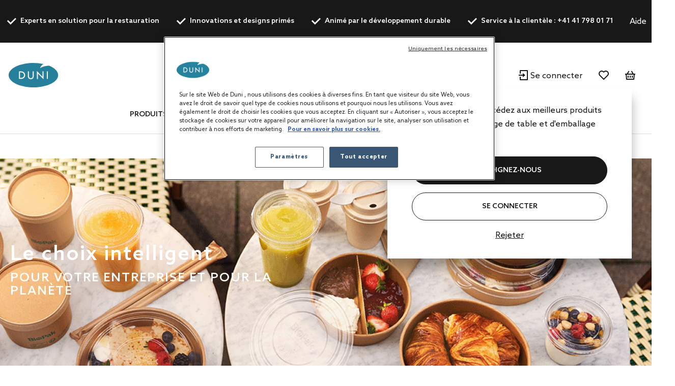

--- FILE ---
content_type: text/html;charset=UTF-8
request_url: https://ch.duni.com/fr/biopak
body_size: 25540
content:
<!DOCTYPE html>
<html lang="fr">
<head>
	<script data-user-id="">
		var dataLayer = dataLayer || [];
		var originalPush = window.dataLayer.push;

		window.dataLayer.push = function() {
			const obj = arguments[0];
            if (
                obj?.event === 'fb_event' &&
                obj.payload &&
                Object.keys(obj.payload).length > 0 &&
                ACC?.facebookPixel?.sendEvents
            ) {
                try {
                    ACC.facebookPixel.sendEvents(obj.payload);
                } catch (error) {
                    console.error('Error sending Facebook event:', error);
                }
            }
			return originalPush.apply(window.dataLayer, arguments);
		};

		  
		  function gtag(){dataLayer.push(arguments);}
		  
		  gtag('consent', 'default', {
		    'analytics_storage': 'denied',
		    'ad_storage': 'denied',
		    'functionality_storage': 'denied',
		    'personalization_storage': 'denied',
		    'security_storage': 'denied',
			'wait_for_update': 500
		  });
		  </script>
	<script src="/_ui/shared/js/analyticsmediator.js"></script>

<script>
        
        dataLayer.push({"event":"user_info","login_status":"Not logged in"});
    </script>

    <script>
    var productCarouselAddToCartEcommerce = productCarouselAddToCartEcommerce || {};
    function pageInfoEvent(pageType, pageTemplate, categoryTitle, pageTitle) {
        const match = categoryMapper[pageType];
        let website_section = 'Brand Duni';
        switch (true) {
            case pageTemplate === 'BioPakBrandPageTemplate':
                website_section = 'Brand Biopak';
                break;

            case pageTemplate === 'DuniBrandPageTemplate':
                website_section = 'Brand DuniGroup';
                break;
        }

        const eventData = {
            event: 'page_info',
            page_category: match ? match.page_category : 'Content',
            page_subcategory: match ? match.page_subcategory : pageTitle,
            website_section
        };

        if (categoryTitle) {
            eventData.product_category = categoryTitle;
        }

        dataLayer.push(eventData);
    }

    const categoryMapper = {
        homepage: {
            page_category: 'Home',
            page_subcategory: 'Homepage',
        },
        category: {
            page_category: 'Products',
            page_subcategory: 'Category List Page',
        },
        search: {
            page_category: 'Products',
            page_subcategory: 'Search Results Page',
        },
        searchGrid: {
            page_category: 'Products',
            page_subcategory: 'Search Results Page',
        },
        productsearch: {
            page_category: 'Products',
            page_subcategory: 'Search Results Page',
        },
        product: {
            page_category: 'Products',
            page_subcategory: 'Product Display Page',
        },
        cart: {
            page_category: 'Cart',
            page_subcategory: 'Cart',
        },
        paymentType: {
            page_category: 'Checkout',
            page_subcategory: 'Order Reference',
        },
        'deliveryAddress.noPickup': {
            page_category: 'Checkout',
            page_subcategory: 'Shipping address',
        },
        deliveryMethod: {
            page_category: 'Checkout',
            page_subcategory: 'Shipping info',
        },
        confirmOrder: {
            page_category: 'Checkout',
            page_subcategory: 'Order Confirmation',
        },
        customerRegistrationPage: {
            page_category: 'Account',
            page_subcategory: 'Register',
        },
        login:{
            page_category: 'Account',
            page_subcategory: 'Login',
        },
        wishlist:{
            page_category: 'Account',
            page_subcategory: 'Wishlist',
        },
        quickOrderPage:{
            page_category: 'Checkout',
            page_subcategory: 'Quick Order',
        },
        importCSVSavedCartPage:{
            page_category: 'Cart',
            page_subcategory: 'Import Saved Basket',
        },
        'update-profile': {
            page_category: 'My Account',
            page_subcategory: 'My account - Personal Details',
        },
        'address-book': {
            page_category: 'My Account',
            page_subcategory: 'My account - Address Book',
        },
        'update-email': {
            page_category: 'My Account',
            page_subcategory: 'My account - Email Address',
        },
        updatePassword: {
            page_category: 'My Account',
            page_subcategory: 'My account - Password',
        },
        'orders': {
            page_category: 'My Account',
            page_subcategory: 'My account - Order History',
        },
        'orders-company': {
            page_category: 'My Account',
            page_subcategory: 'My account - Company Order History',
        },
        'saved-carts':{
            page_category: 'My Account',
            page_subcategory: 'My account - Saved Baskets',
        },
        'support-tickets':{
            page_category: 'My Account',
            page_subcategory: 'My account - Support Tickets',
        },
        'add-support-ticket':{
            page_category: 'Contact',
            page_subcategory: 'Contact',
        },
        contactPage:{
            page_category: 'Contact',
            page_subcategory: 'Contact',
        },
        faq:{
            page_category: 'Content',
            page_subcategory: 'FAQ',
        },
        cookies:{
            page_category: 'Policy',
            page_subcategory: 'Cookies',
        },
        privacy:{
            page_category: 'Policy',
            page_subcategory: 'Private Policy',
        },
        termsAndConditions: {
            page_category: 'Policy',
            page_subcategory: 'Terms and Conditions',
        },
        storefinder: {
            page_category: 'Content',
            page_subcategory: 'Find wholesaler',
        },
    };
    const estimatedReadingTemplates=  [
        'DuniBrandPageTemplate',
        'BioPakBrandPageTemplate',
        'DuniCorporatePageTemplate',
        'ContentPage1Template',
    ];
    const page = '' || '' || '-biopak' ||'BioPakHomePage';

    let categoryTitle = null;

    
    
    pageInfoEvent(page, 'BioPakBrandPageTemplate', categoryTitle, 'About Biopak');

    <!-- Google Tag Manager -->
    (function (w, d, s, l, i) {
        w[l] = w[l] || [];
        w[l].push({ 'gtm.start': new Date().getTime(), event: 'gtm.js' });
        var f = d.getElementsByTagName(s)[0],
        j = d.createElement(s), dl = l != 'dataLayer' ? '&l=' + l : '';
        j.async = true;
        j.src = 'https://www.googletagmanager.com/gtm.js?id=' + i + dl;

        

        j.addEventListener('load', function () {
            var _ge = new CustomEvent('gtm_loaded', {bubbles: true});
            d.dispatchEvent(_ge);
        });
        f.parentNode.insertBefore(j, f);
    })(window, document, 'script', 'dataLayer', 'GTM-WQJ9T2G');
    <!-- End Google Tag Manager -->
</script>
<!-- OneTrust Cookies Consent Notice start for dunigroup.com -->
		<script src="https://cdn.cookielaw.org/scripttemplates/otSDKStub.js" data-document-language="true" type="text/javascript" charset="UTF-8" data-domain-script="45c8217c-d125-4372-b84c-f0d097a3c904" ></script>
		<script type="text/javascript">
		function OptanonWrapper() {
			if (window.ACC !== undefined && window.ACC.coookienotification !== undefined) {
				ACC.coookienotification.updatedOneTrustConsent();
			}
		}
		</script>
		<!-- OneTrust Cookies Consent Notice end for dunigroup.com -->
	<title>&Agrave; propos de Biopak | Duni Swiss</title>

	<meta http-equiv="Content-Type" content="text/html; charset=utf-8"/>
	<meta http-equiv="X-UA-Compatible" content="IE=edge">
	<meta charset="utf-8">
	<meta name="viewport" content="width=device-width, initial-scale=1, user-scalable=no">
	<meta name="format-detection" content="telephone=no">

	<link rel="alternate" href="https://global.duni.com/pl/biopak" hreflang="pl"/>
	<link rel="alternate" href="https://be.duni.com/en/biopak" hreflang="en"/>
	<link rel="alternate" href="https://no.duni.com/en/biopak" hreflang="en-NO"/>
	<link rel="alternate" href="https://dk.duni.com/en/biopak" hreflang="en-DK"/>
	<link rel="alternate" href="https://es.duni.com/es/biopak" hreflang="es-ES"/>
	<link rel="alternate" href="https://at.duni.com/de/biopak" hreflang="de-AT"/>
	<link rel="alternate" href="https://global.duni.com/no/biopak" hreflang="no"/>
	<link rel="alternate" href="https://pl.duni.com/pl/biopak" hreflang="pl-PL"/>
	<link rel="alternate" href="https://global.duni.com/nl/biopak" hreflang="nl"/>
	<link rel="alternate" href="https://be.duni.com/fr/biopak" hreflang="fr-BE"/>
	<link rel="alternate" href="https://ch.duni.com/fr/biopak" hreflang="fr-CH"/>
	<link rel="alternate" href="https://es.duni.com/en/biopak" hreflang="en-ES"/>
	<link rel="alternate" href="https://it.duni.com/it/biopak" hreflang="it-IT"/>
	<link rel="alternate" href="https://global.duni.com/es/biopak" hreflang="es"/>
	<link rel="alternate" href="https://global.duni.com/da/biopak" hreflang="da"/>
	<link rel="alternate" href="https://global.duni.com/de/biopak" hreflang="de"/>
	<link rel="alternate" href="https://ch.duni.com/de/biopak" hreflang="de-CH"/>
	<link rel="alternate" href="https://dk.duni.com/da/biopak" hreflang="da-DK"/>
	<link rel="alternate" href="https://no.duni.com/no/biopak" hreflang="no-NO"/>
	<link rel="alternate" href="https://global.duni.com/cs/biopak" hreflang="cs"/>
	<link rel="alternate" href="https://global.duni.com/sv/biopak" hreflang="sv"/>
	<link rel="alternate" href="https://be.duni.com/nl/biopak" hreflang="nl-BE"/>
	<link rel="alternate" href="https://global.duni.com/en/biopak" hreflang="en"/>
	<link rel="alternate" href="https://ch.duni.com/en/biopak" hreflang="en-CH"/>
	<link rel="alternate" href="https://de.duni.com/de/biopak" hreflang="de-DE"/>
	<link rel="alternate" href="https://global.duni.com/fi/biopak" hreflang="fi"/>
	<link rel="alternate" href="https://cz.duni.com/cs/biopak" hreflang="cs-CZ"/>
	<link rel="alternate" href="https://global.duni.com/fr/biopak" hreflang="fr"/>
	<link rel="alternate" href="https://it.duni.com/en/biopak" hreflang="en-IT"/>
	<link rel="alternate" href="https://se.duni.com/sv/biopak" hreflang="sv-SE"/>
	<link rel="alternate" href="https://nl.duni.com/nl/biopak" hreflang="nl-NL"/>
	<link rel="alternate" href="https://fi.duni.com/sv/biopak" hreflang="sv-FI"/>
	<link rel="alternate" href="https://fr.duni.com/fr/biopak" hreflang="fr-FR"/>
	<link rel="alternate" href="https://fi.duni.com/en/biopak" hreflang="en-FI"/>
	<link rel="alternate" href="https://cz.duni.com/en/biopak" hreflang="en"/>
	<link rel="alternate" href="https://nl.duni.com/en/biopak" hreflang="en-NL"/>
	<link rel="alternate" href="https://global.duni.com/it/biopak" hreflang="it"/>
	<link rel="alternate" href="https://fr.duni.com/en/biopak" hreflang="en-FR"/>
	<link rel="alternate" href="https://fi.duni.com/fi/biopak" hreflang="fi-FI"/>
	<link rel="alternate" href="https://se.duni.com/en/biopak" hreflang="en-SE"/>
	<link rel="alternate" href="https://pl.duni.com/en/biopak" hreflang="en"/>
	<link rel="alternate" href="https://at.duni.com/en/biopak" hreflang="en-AT"/>
	<link rel="alternate" href="https://ch.duni.com/it/biopak" hreflang="it-CH"/>
	<link rel="alternate" href="https://de.duni.com/en/biopak" hreflang="en-DE"/>
	<link rel="preload" href="/_ui/responsive/theme-duni/fonts/glyphicons-halflings-regular.woff2" as="font" crossorigin>
	<link rel="preload" href="/_ui/responsive/theme-duni/fonts/duni-icons.woff" as="font" crossorigin>

	<meta name="keywords">
<meta name="description" content="Notre mission est de produire les emballages les plus durables du march&eacute;.">
<meta name="robots" content="index,follow">
<meta property="og:url" content="https://ch.duni.com/fr/biopak">
<meta property="og:type" content="website">
<meta property="og:title" content="&amp;Agrave; propos de Biopak">
<meta property="og:description" content="Notre mission est de produire les emballages les plus durables du march&eacute;.">
<meta property="og:image" content="https://ch.duni.com/fr/medias/201908-Duni-MS-Bagasse-SweetCups-PaperStraws-300.gif-Duni-searchWorkingFormat?context=[base64]">
<meta property="og:locale" content="fr_CH">
<link rel="apple-touch-icon" sizes="180x180" href="/_ui/responsive/theme-duni/images/icons/apple-touch-icon.png">
			<link rel="icon" type="image/png" sizes="32x32" href="/_ui/responsive/theme-duni/images/icons/favicon-32x32.png">
			<link rel="icon" type="image/png" sizes="16x16" href="/_ui/responsive/theme-duni/images/icons/favicon-16x16.png">
			<link rel="manifest" href="/_ui/responsive/theme-duni/images/icons/site.webmanifest">
			<link rel="mask-icon" href="/_ui/responsive/theme-duni/images/icons/safari-pinned-tab.svg">
			<link rel="shortcut icon" type="image/x-icon" media="all" href="/_ui/responsive/theme-duni/images/icons/favicon.ico" />
			<meta name="msapplication-config" content="/_ui/responsive/theme-duni/images/icons/browserconfig.xml">
		<meta name="theme-color" content="#024996">

<link rel="stylesheet" type="text/css" href="//fonts.googleapis.com/css?family=Open+Sans:400,300,300italic,400italic,600,600italic,700,700italic,800,800italic&display=swap" />
<link rel="stylesheet" type="text/css" media="all" href="/wro/202601161118/all_responsive.css" />
		<link rel="stylesheet" type="text/css" media="all" href="/wro/202601161118/duni_responsive.css" />
		<link rel="stylesheet" type="text/css" media="all" href="/wro/202601161118/addons_responsive.css" />
	













<link rel="canonical" href="https://ch.duni.com/fr/biopak" />
	</head>

<body class="page-BioPakHomePage pageType-ContentPage template-pages-addon--duniaddon-pages-biopak-biopakLayoutPage pageLabel--biopak smartedit-page-uid-BioPakHomePage smartedit-page-uuid-eyJpdGVtSWQiOiJCaW9QYWtIb21lUGFnZSIsImNhdGFsb2dJZCI6ImR1bmliMmJDb250ZW50Q2F0YWxvZyIsImNhdGFsb2dWZXJzaW9uIjoiT25saW5lIn0= smartedit-catalog-version-uuid-dunib2bContentCatalog/Online  language-fr">
	<!-- Google Tag Manager (noscript) -->
		<noscript><iframe src="https://www.googletagmanager.com/ns.html?id=GTM-WQJ9T2G"
						  height="0" width="0" style="display:none;visibility:hidden"></iframe></noscript>
		<!-- End Google Tag Manager (noscript) -->
    <main data-currency-iso-code="CHF">
			<a href="#skip-to-content" class="skiptocontent" data-role="none">text.skipToContent</a>
			<a href="#skiptonavigation" class="skiptonavigation" data-role="none">text.skipToNavigation</a>

			<div class="yCmsContentSlot">
<header class="duni-header" lang="en">
    <div class="bg-dark navigation--top">
        <div class="container">
            <div class="d-flex justify-content-between">
                <ul class="usp list-group my-0">
                    <li
                                                id="USP1Link"
                                                class="label font-weight-bold mr-md-5-6 mr-lg-6"
                                            >
                                                <i class="duni-icon duni-icon-check mr-3"></i>
                                                Experts en solution pour la restauration</li>
                                            <li
                                                id="USP2Link"
                                                class="label font-weight-bold mr-md-5-6 mr-lg-6"
                                            >
                                                <i class="duni-icon duni-icon-check mr-3"></i>
                                                Innovations et designs primés</li>
                                            <li
                                                id="USP3Link"
                                                class="label font-weight-bold mr-md-5-6 mr-lg-6"
                                            >
                                                <i class="duni-icon duni-icon-check mr-3"></i>
                                                Animé par le développement durable</li>
                                            <li
                                                id="cmsitem_00498031"
                                                class="label font-weight-bold mr-md-5-6 mr-lg-6"
                                            >
                                                <i class="duni-icon duni-icon-check mr-3"></i>
                                                Service à la clientèle : +41 41 798 01 71</li>
                                            </ul>
                <div class="left-side-wrapper d-none d-md-flex align-items-center">
                    <a href="/fr/faq" class="mr-6">
                            Aide</a>
                    <select
    class="duni-select js-country__selector-languages"
    data-gtm-event="language_picker_service_click"
>
    <option
            value="de"
            
            data-display-value="de"
        >
            Deutsch</option>
    <option
            value="fr"
            selected
            data-display-value="fr"
        >
            Français</option>
    <option
            value="it"
            
            data-display-value="it"
        >
            Italiano</option>
    <option
            value="en"
            
            data-display-value="en"
        >
            English</option>
    </select>

</div>
            </div>
        </div>
    </div>
</header>
</div><header class="duni-header js-mainHeader">
    <nav class="navigation navigation--middle">
        <div class="row py-3 py-md-5 px-4 px-xl-0">
            <div class="nav--mobile">
                <button class="btn btn--mobile-search js-toggle-sm-navigation" type="button">
                    <span class="menu-bar-wrapper">
                        <span class="bar"></span>
                        <span class="bar"></span>
                        <span class="bar"></span>
                    </span>
                </button>

                <div class="mobile-navigation">
                    











<div class="login-popup js-login-popup ">
    <div class="card box-shadow">
        <div class="card-body">
            <p>Devenez client et accédez aux meilleurs produits en matière de dressage de table et d'emballage alimentaire.</p>
        </div>
        <div class="card-actions stacked">
            <div class="card-redirect-buttons">
                
                    

                    
                        
                            
                                
                                    
                                
                                
                            
                        

                        
                            <a
                                href="/fr/registration"
                                class="duni-button primary-button js-login-popup-close js-login-popup-join-us mr-3 mr-md-4"
                                id="joinUsButton"
                                data-gtm-event="join_us_click"
                                data-gtm-event-data="{&#034;cd_event_label&#034;:&#034;popup&#034;}"
                            >
                                REJOIGNEZ-NOUS
                            </a>
                        

                        
                            <a
                                href="/fr/login"
                                class="duni-button secondary-button js-login-popup-close js-login-popup-sign-in"
                                id="signInButton"
                                data-gtm-event="signin_signin_click"
                                data-gtm-event-data="{&#034;cd_event_label&#034;:&#034;popup&#034;}"
                            >
                                Se connecter
                            </a>
                        

                    
                
            </div>

            <a href="#" class="js-login-popup-dismiss underline"
               id="dismissLink"
               data-gtm-event="signin_dismiss_click"
            >
                Rejeter
            </a>
        </div>
    </div>
</div>
<nav class="navigation navigation--bottom js_navigation--bottom js-enquire-offcanvas-navigation category-navigation" role="navigation" id="Dunib2bCategoryNavComponent">
        <div class="navigation__overflow">
            <ul data-trigger="#signedInUserOptionsToggle" class="nav__links nav__links--products nav__links--mobile js-userAccount-Links js-nav-collapse-body offcanvasGroup1 collapse in hidden-md hidden-lg">
                    </ul>
            <ul class="nav__links nav__links--products js-offcanvas-links">
                    <li
                                    class="auto
                                    multi-col nav__links--primary
                                    nav__links--primary-has__sub js-enquire-has-sub js_nav__link--drill__down"
                                    data-test-level="test_topLevelLink"
                                >
                                    <span class="yCmsComponent nav__link nav__link--closed js_nav__link">
<a href="/fr/Tous-les-produits/c/1" title="Produits">Produits</a></span><div class="sub__navigation js_sub__navigation multi-col">
                                            <div class="container">
                                                <div class="header js-enquire-sub-close">
                                                        <i class="duni-icon duni-icon-arrow-medium-left"></i><span class="text-sm">retour</span>
                                                            </div>
                                                <div class="sub-navigation-section" data-test-level="test__level1">
                                                        <section class="mega__nav">
    <div class="mega__nav-business mega__nav-banner">
    <div class="mega__nav-business-tiles">
        </div>
</div>
<div class="mega__nav-products">
        <h2 class="mega__nav-title">Tous les produits</h2>

        <a href="/fr/Tous-les-produits/c/1" class="mega__nav-more hidden-xs">
            <strong>Afficher tout</strong>
        </a>

        <ul class="mega__nav-list">
            <li class="yCmsComponent mega__nav-list-item">
<a href="/fr/Serviettes/c/28855" title="Serviettes">Serviettes</a></li><li class="yCmsComponent mega__nav-list-item">
<a href="/fr/Nappes/c/29369" title="Nappes">Nappes</a></li><li class="yCmsComponent mega__nav-list-item">
<a href="/fr/Contenants-%C3%A0-emporter/c/29304" title="Contenants à emporter">Contenants à emporter</a></li><li class="yCmsComponent mega__nav-list-item">
<a href="/fr/Assiettes/c/29161" title="Assiettes">Assiettes</a></li><li class="yCmsComponent mega__nav-list-item">
<a href="/fr/Couverts/c/29308" title="Couverts">Couverts</a></li><li class="yCmsComponent mega__nav-list-item">
<a href="/fr/Tasses-et-verres/c/29157" title="Tasses et verres">Tasses et verres</a></li><li class="yCmsComponent mega__nav-list-item">
<a href="/fr/Produits-r%C3%A9utilisables/c/75427" title="Produits réutilisables">Produits réutilisables</a></li><li class="yCmsComponent mega__nav-list-item">
<a href="/fr/Bougies/c/48140" title="Bougies">Bougies</a></li><li class="yCmsComponent mega__nav-list-item">
<a href="/fr/LED-rechargeables/c/48141" title="LED rechargeables">LED rechargeables</a></li><li class="yCmsComponent mega__nav-list-item">
<a href="/fr/Compl%C3%A9ments-pour-le-service-des-repas/c/48142" title="Compléments pour le service des repas">Compléments pour le service des repas</a></li><li class="yCmsComponent mega__nav-list-item">
<a href="/fr/Accessoires/c/31993" title="Accessoires">Accessoires</a></li><li class="yCmsComponent mega__nav-list-item">
<a href="/fr/Emballage-scellable-Duniform/c/31969" title="Emballage scellable Duniform">Emballage scellable Duniform</a></li><li class="yCmsComponent mega__nav-list-item">
<a href="/fr/Hygi%C3%A8ne/c/31983" title="Hygiène">Hygiène</a></li><li class="yCmsComponent mega__nav-list-item">
<a href="/fr/Sacs-et-emballages-cadeaux/c/31995" title="Sacs et emballages cadeaux">Sacs et emballages cadeaux</a></li></ul>
    </div>
</section>
</div>
                                                </div>
                                        </div>
                                    </li></ul>
            </div>
    </nav>
<nav class="navigation navigation--bottom js_navigation--bottom js-enquire-offcanvas-navigation category-navigation" role="navigation" id="Dunib2bContentNavComponent">
        <div class="navigation__overflow">
            <ul data-trigger="#signedInUserOptionsToggle" class="nav__links nav__links--products nav__links--mobile js-userAccount-Links js-nav-collapse-body offcanvasGroup1 collapse in hidden-md hidden-lg">
                    </ul>
            <ul class="nav__links nav__links--products js-offcanvas-links">
                    <li
                                    class="auto
                                    multi-col nav__links--primary
                                    nav__links--primary-has__sub js-enquire-has-sub js_nav__link--drill__down"
                                    data-test-level="test_topLevelLink"
                                >
                                    <span class="yCmsComponent nav__link nav__link--closed js_nav__link">
<a href="#" title="Concepts">Concepts</a></span><div class="sub__navigation js_sub__navigation single-col">
                                            <div class="container">
                                                <div class="header js-enquire-sub-close">
                                                    <i class="duni-icon duni-icon-arrow-medium-left"></i><span class="text-sm">Concepts</span>
                                                </div>

                                                <div class="sub-navigation-section">
                                                    <section class="mega__nav mega__nav--simple">
    <div class="mega__nav-business mega__nav-banner">
    <div class="mega__nav-tile flex-sm-row flex-md-column">
        <img class="mega__nav-tile-img duni-responsive-image" data-media='{&#034;widescreen&#034;:&#034;/medias/DUNI-Good-food-mood-03.svg?context=[base64]&#034;}' alt="mega menu banner" />
        <div class="d-flex flex-column ml-0 ml-sm-5 ml-md-0 align-content-start">
            </div>
    </div>
</div>

<div class="mega__nav-products">
        <h2 class="mega__nav-title">Concepts</h2>

        <ul class="mega__nav-list">
            <li class="yCmsComponent mega__nav-list-item">
<a href="/fr/concepts/bio-dunisoft" title="Bio Dunisoft®">Bio Dunisoft®</a></li><li class="yCmsComponent mega__nav-list-item">
<a href="/fr/duniform" title="Duniform®">Duniform®</a></li><li class="yCmsComponent mega__nav-list-item">
<a href="/fr/concepts/dunilin" title="Dunilin®">Dunilin®</a></li><li class="yCmsComponent mega__nav-list-item">
<a href="/fr/concepts/dunisilk" title="Dunisilk®">Dunisilk®</a></li><li class="yCmsComponent mega__nav-list-item">
<a href="/fr/concepts/reusable-assortment" title="ReDine">ReDine</a></li><li class="yCmsComponent mega__nav-list-item">
<a href="/fr/no-added-pfas" title="Sans PFAS ajoutés">Sans PFAS ajoutés</a></li><li class="yCmsComponent mega__nav-list-item">
<a href="/fr/concepts/evolin" title="Evolin®">Evolin®</a></li><li class="yCmsComponent mega__nav-list-item">
<a href="/fr/relevo-reusable-solutions" title="Solutions intelligentes réutilisables">Solutions intelligentes réutilisables</a></li></ul>
    </div>
</section>
</div>
                                            </div>
                                        </div></li>
                            <li
                                    class="auto
                                    multi-col nav__links--primary
                                    nav__links--primary-has__sub js-enquire-has-sub js_nav__link--drill__down"
                                    data-test-level="test_topLevelLink"
                                >
                                    <span class="yCmsComponent nav__link nav__link--closed js_nav__link">
<a href="#" title="Services">Services</a></span><div class="sub__navigation js_sub__navigation single-col">
                                            <div class="container">
                                                <div class="header js-enquire-sub-close">
                                                    <i class="duni-icon duni-icon-arrow-medium-left"></i><span class="text-sm">Services</span>
                                                </div>

                                                <div class="sub-navigation-section">
                                                    <section class="mega__nav mega__nav--simple">
    <div class="mega__nav-business mega__nav-banner">
    <div class="mega__nav-tile flex-sm-row flex-md-column">
        <img class="mega__nav-tile-img duni-responsive-image" data-media='{&#034;widescreen&#034;:&#034;/medias/DUNI-Airplane-01.svg?context=[base64]&#034;}' alt="mega menu banner" />
        <div class="d-flex flex-column ml-0 ml-sm-5 ml-md-0 align-content-start">
            </div>
    </div>
</div>

<div class="mega__nav-products">
        <h2 class="mega__nav-title">Services</h2>

        <ul class="mega__nav-list">
            <li class="yCmsComponent mega__nav-list-item">
<a href="/fr/customisation" title="Personnalisation">Personnalisation</a></li><li class="yCmsComponent mega__nav-list-item">
<a href="/fr/faq" title="FAQ">FAQ</a></li><li class="yCmsComponent mega__nav-list-item">
<a href="/fr/magazin" title="Guide">Guide</a></li></ul>
    </div>
</section>
</div>
                                            </div>
                                        </div></li>
                            <li
                                    class="auto
                                    multi-col nav__links--primary
                                    nav__links--primary-has__sub js-enquire-has-sub js_nav__link--drill__down"
                                    data-test-level="test_topLevelLink"
                                >
                                    <span class="yCmsComponent nav__link nav__link--closed js_nav__link">
<a href="#" title="Pour votre entreprise">Pour votre entreprise</a></span><div class="sub__navigation js_sub__navigation single-col">
                                            <div class="container">
                                                <div class="header js-enquire-sub-close">
                                                    <i class="duni-icon duni-icon-arrow-medium-left"></i><span class="text-sm">Pour votre entreprise</span>
                                                </div>

                                                <div class="sub-navigation-section">
                                                    <section class="mega__nav mega__nav--simple">
    <div class="mega__nav-business mega__nav-banner">
    <div class="mega__nav-tile flex-sm-row flex-md-column">
        <img class="mega__nav-tile-img duni-responsive-image" data-media='{&#034;widescreen&#034;:&#034;/medias/DUNI-Good-food-mood-03.svg?context=[base64]&#034;}' alt="mega menu banner" />
        <div class="d-flex flex-column ml-0 ml-sm-5 ml-md-0 align-content-start">
            </div>
    </div>
</div>

<div class="mega__nav-products">
        <h2 class="mega__nav-title">Pour votre entreprise</h2>

        <ul class="mega__nav-list">
            <li class="yCmsComponent mega__nav-list-item">
<a href="/fr/safe-hygienic-take-away" title="À emporter">À emporter</a></li><li class="yCmsComponent mega__nav-list-item">
<a href="/fr/catering" title="Traiteur">Traiteur</a></li><li class="yCmsComponent mega__nav-list-item">
<a href="/fr/restaurant" title="Restaurants">Restaurants</a></li><li class="yCmsComponent mega__nav-list-item">
<a href="/fr/care-home" title="Établissements de santé">Établissements de santé</a></li><li class="yCmsComponent mega__nav-list-item">
<a href="/fr/hotel" title="Hôtels">Hôtels</a></li><li class="yCmsComponent mega__nav-list-item">
<a href="/fr/home-meal-replacement" title="Solutions pour plats préparés ">Solutions pour plats préparés </a></li><li class="yCmsComponent mega__nav-list-item">
<a href="/fr/fastcasual" title="Fast casual">Fast casual</a></li></ul>
    </div>
</section>
</div>
                                            </div>
                                        </div></li>
                            <li
                                    class="auto
                                    single-col nav__links--primary
                                    "
                                    data-test-level="test_topLevelLink"
                                >
                                    <span class="yCmsComponent nav__link nav__link--closed js_nav__link">
<a href="/fr/catalogues" title="Catalogues">Catalogues</a></span></li></ul>
            </div>
    </nav>
<nav class="navigation navigation--bottom js_navigation--bottom js-enquire-offcanvas-navigation category-navigation" role="navigation" id="Dunib2bMobileNavComponent">
        <div class="navigation__overflow">
            <ul data-trigger="#signedInUserOptionsToggle" class="nav__links nav__links--products nav__links--mobile js-userAccount-Links js-nav-collapse-body offcanvasGroup1 collapse in hidden-md hidden-lg">
                    </ul>
            <ul class="nav__links nav__links--products js-offcanvas-links">
                    <li
                                    class="auto
                                    single-col nav__links--primary
                                    "
                                    data-test-level="test_topLevelLink"
                                >
                                    <span class="yCmsComponent nav__link nav__link--closed js_nav__link">
<a href="https://dunigroup.com/" title="A propos de nous" target="_blank" rel="noopener noreferrer">A propos de nous</a></span></li>
                            <li
                                    class="auto
                                    single-col nav__links--primary
                                    "
                                    data-test-level="test_topLevelLink"
                                >
                                    <span class="yCmsComponent nav__link nav__link--closed js_nav__link">
<a href="https://dunigroup.com/sustainability/" title="Développement durable" target="_blank" rel="noopener noreferrer">Développement durable</a></span></li>
                            <li
                                    class="auto
                                    single-col nav__links--primary
                                    "
                                    data-test-level="test_topLevelLink"
                                >
                                    <span class="yCmsComponent nav__link nav__link--closed js_nav__link">
<a href="https://dunigroup.com/career/" title="Travailler chez Duni Group" target="_blank" rel="noopener noreferrer">Travailler chez Duni Group</a></span></li>
                            <li
                                    class="auto
                                    single-col nav__links--primary
                                    "
                                    data-test-level="test_topLevelLink"
                                >
                                    <span class="yCmsComponent nav__link nav__link--closed js_nav__link">
<a href="https://dunigroup.com/media/" title="Actualités" target="_blank" rel="noopener noreferrer">Actualités</a></span></li>
                            <li
                                    class="auto
                                    single-col nav__links--primary
                                    "
                                    data-test-level="test_topLevelLink"
                                >
                                    <span class="yCmsComponent nav__link nav__link--closed js_nav__link">
<a href="https://dunigroup.com/investors/" title="Investisseurs" target="_blank" rel="noopener noreferrer">Investisseurs</a></span></li>
                            <li
                                    class="auto
                                    single-col nav__links--primary
                                    "
                                    data-test-level="test_topLevelLink"
                                >
                                    <span class="yCmsComponent nav__link nav__link--closed js_nav__link">
<a href="https://dunigroup.com/media/press-releases/" title="Communiqués de presse" target="_blank" rel="noopener noreferrer">Communiqués de presse</a></span></li></ul>
            </div>
    </nav>
<h6 class="language-selector-label">Langue</h6>
                    <select
    class="duni-select js-country__selector-languages"
    data-gtm-event="language_picker_service_click"
>
    <option
            value="de"
            
            data-display-value="de"
        >
            Deutsch</option>
    <option
            value="fr"
            selected
            data-display-value="fr"
        >
            Français</option>
    <option
            value="it"
            
            data-display-value="it"
        >
            Italiano</option>
    <option
            value="en"
            
            data-display-value="en"
        >
            English</option>
    </select>

</div>
            </div>

            <div class="js-site-logo site-logo">
                <div class="yCmsComponent yComponentWrapper">
<div class="banner__component simple-banner">
	<a href="/fr/"><img title="BioPak"
				alt="BioPak" src="/medias/duni-logo-group.svg?context=[base64]" class=""></a>
		</div>
</div></div>

            <div class="category-navigation-container">
                <div class="yCmsContentSlot search-bar">
<div class="ui-front">
    <form
        name="search_form_SearchBox" method="get"
        action="/fr/search/"
    >
        <div class="input-group">
            <input
                    type="text" id="js-site-search-input"
                    class="form-control js-toggle-site-search-input" name="text" value=""
                    maxlength="100" placeholder="Que cherchez-vous ?"
                    data-options="{&#034;autocompleteUrl&#034;:&#034;/fr/search/autocomplete/SearchBox&#034;,&#034;minCharactersBeforeRequest&#034;:&#034;3&#034;,&#034;waitTimeBeforeRequest&#034;:&#034;500&#034;,&#034;displayProductImages&#034;:&#034;$true&#034;,&#034;displayProductPrice&#034;:true,&#034;displayOrderSuggestions&#034;:&#034;&#034;,&#034;displayOrderCategories&#034;:&#034;$&#034;,&#034;displayOrderContent&#034;:&#034;&#034;,&#034;displayOrderProducts&#034;:&#034;&#034;}"
                >
                <span class="input-group-btn">
                    <button
                            class="duni-button link-button js_search_button" type="submit"
                            title="Search"
                        >
                            <span class="duni-icon duni-icon-search"></span>
                        </button>
                    </span>

                <button
                    class="duni-button just-icon js_search_button" type="submit"
                    title="Search"
                >
                    <span class="duni-icon duni-icon-search"></span>
                </button>
            </div>
    </form>
</div>
</div></div>

            <div class="hidden-lg hidden-md nav--search search-actions">
                <button class="duni-button link js-toggle-mobile-search mr-4" type="button">
                    <i class="duni-icon duni-icon-search"></i>
                </button>
            </div>

            <div class="yCmsContentSlot mini-cart-slot">
<div class="yCmsComponent">
<span class="header__minicart">
    <div class="link login js-login-popup-trigger js-close-menu ml-3 mr-4 mx-md-4 d-flex align-items-center">
                    <i class="duni-icon duni-icon-sign-in mr-2"></i>
                    <span class="d-none d-md-block mt-1">Se connecter</span>
                </div>

                











<div class="login-popup js-login-popup js-login-popup-toggle d-none">
    <div class="card box-shadow">
        <div class="card-body">
            <p>Devenez client et accédez aux meilleurs produits en matière de dressage de table et d'emballage alimentaire.</p>
        </div>
        <div class="card-actions stacked">
            <div class="card-redirect-buttons">
                
                    

                    
                        
                            
                                
                                    
                                
                                
                            
                        

                        
                            <a
                                href="/fr/registration"
                                class="duni-button primary-button js-login-popup-close js-login-popup-join-us mr-3 mr-md-4"
                                id="joinUsButton"
                                data-gtm-event="join_us_click"
                                data-gtm-event-data="{&#034;cd_event_label&#034;:&#034;popup&#034;}"
                            >
                                REJOIGNEZ-NOUS
                            </a>
                        

                        
                            <a
                                href="/fr/login"
                                class="duni-button secondary-button js-login-popup-close js-login-popup-sign-in"
                                id="signInButton"
                                data-gtm-event="signin_signin_click"
                                data-gtm-event-data="{&#034;cd_event_label&#034;:&#034;popup&#034;}"
                            >
                                Se connecter
                            </a>
                        

                    
                
            </div>

            <a href="#" class="js-login-popup-dismiss underline"
               id="dismissLink"
               data-gtm-event="signin_dismiss_click"
            >
                Rejeter
            </a>
        </div>
    </div>
</div>
</span>
</div><div class="yCmsComponent">
<span class="header__minicart header__minicart--wishlist js-header__wishlist">
    <a href="/fr/wishlist" class="mini-cart-link__wishlist js-close-mobile-search ml-3 mr-4 mx-md-4" title="Aller à la liste des favoris">
        <i class="duni-icon duni-icon-heart"></i>

        <span class="js-wishlist-counter header__minicart-count hidden" data-count="0">
            0</span>
    </a>
</span>
</div><div class="yCmsComponent">
<span class="header__minicart js-header__minicart">
    <a href="/fr/cart"
       class="mini-cart-link js-mini-cart-link js-close-mobile-search ml-3 ml-md-4 mx-lg-4"
       title="Aller au panier"
       data-mini-cart-url="/fr/cart/rollover/MiniCart"
       data-mini-cart-refresh-url="/fr/cart/miniCart/TOTAL"
       data-mini-cart-name="&lt;span class=&#034;cbox-title&#034;&gt;Aperçu du panier&lt;/span&gt;
	&lt;span class=&#034;cbox-secondary-title&#034; data-bdd-number-items-in-cart=&#034;0&#034;&gt;
	    MONTRANT  DE 0 ÉLÉMENTS&lt;/span&gt;"
       data-mini-cart-empty-name="Aperçu du panier"
       data-mini-cart-items-text="Article(s)"
       test-data-minicart-totalprice="0"
    >

        <i class="duni-icon duni-icon-cart"></i>

    <span class="header__minicart-count js-mini-cart-count hidden">
        0</span>
    </a>
</span>
<div class="mini-cart-container js-mini-cart-container"></div>
</div></div></div>
        <div class="mega-menu-wrapper">
            <div class="row">
                <div class="nav-wrap"><nav class="navigation navigation--bottom js_navigation--bottom js-enquire-offcanvas-navigation category-navigation" role="navigation" id="Dunib2bCategoryNavComponent">
        <div class="navigation__overflow">
            <ul data-trigger="#signedInUserOptionsToggle" class="nav__links nav__links--products nav__links--mobile js-userAccount-Links js-nav-collapse-body offcanvasGroup1 collapse in hidden-md hidden-lg">
                    </ul>
            <ul class="nav__links nav__links--products js-offcanvas-links">
                    <li
                                    class="auto
                                    multi-col nav__links--primary
                                    nav__links--primary-has__sub js-enquire-has-sub js_nav__link--drill__down"
                                    data-test-level="test_topLevelLink"
                                >
                                    <span class="yCmsComponent nav__link nav__link--closed js_nav__link">
<a href="/fr/Tous-les-produits/c/1" title="Produits">Produits</a></span><div class="sub__navigation js_sub__navigation multi-col">
                                            <div class="container">
                                                <div class="header js-enquire-sub-close">
                                                        <i class="duni-icon duni-icon-arrow-medium-left"></i><span class="text-sm">retour</span>
                                                            </div>
                                                <div class="sub-navigation-section" data-test-level="test__level1">
                                                        <section class="mega__nav">
    <div class="mega__nav-business mega__nav-banner">
    <div class="mega__nav-business-tiles">
        </div>
</div>
<div class="mega__nav-products">
        <h2 class="mega__nav-title">Tous les produits</h2>

        <a href="/fr/Tous-les-produits/c/1" class="mega__nav-more hidden-xs">
            <strong>Afficher tout</strong>
        </a>

        <ul class="mega__nav-list">
            <li class="yCmsComponent mega__nav-list-item">
<a href="/fr/Serviettes/c/28855" title="Serviettes">Serviettes</a></li><li class="yCmsComponent mega__nav-list-item">
<a href="/fr/Nappes/c/29369" title="Nappes">Nappes</a></li><li class="yCmsComponent mega__nav-list-item">
<a href="/fr/Contenants-%C3%A0-emporter/c/29304" title="Contenants à emporter">Contenants à emporter</a></li><li class="yCmsComponent mega__nav-list-item">
<a href="/fr/Assiettes/c/29161" title="Assiettes">Assiettes</a></li><li class="yCmsComponent mega__nav-list-item">
<a href="/fr/Couverts/c/29308" title="Couverts">Couverts</a></li><li class="yCmsComponent mega__nav-list-item">
<a href="/fr/Tasses-et-verres/c/29157" title="Tasses et verres">Tasses et verres</a></li><li class="yCmsComponent mega__nav-list-item">
<a href="/fr/Produits-r%C3%A9utilisables/c/75427" title="Produits réutilisables">Produits réutilisables</a></li><li class="yCmsComponent mega__nav-list-item">
<a href="/fr/Bougies/c/48140" title="Bougies">Bougies</a></li><li class="yCmsComponent mega__nav-list-item">
<a href="/fr/LED-rechargeables/c/48141" title="LED rechargeables">LED rechargeables</a></li><li class="yCmsComponent mega__nav-list-item">
<a href="/fr/Compl%C3%A9ments-pour-le-service-des-repas/c/48142" title="Compléments pour le service des repas">Compléments pour le service des repas</a></li><li class="yCmsComponent mega__nav-list-item">
<a href="/fr/Accessoires/c/31993" title="Accessoires">Accessoires</a></li><li class="yCmsComponent mega__nav-list-item">
<a href="/fr/Emballage-scellable-Duniform/c/31969" title="Emballage scellable Duniform">Emballage scellable Duniform</a></li><li class="yCmsComponent mega__nav-list-item">
<a href="/fr/Hygi%C3%A8ne/c/31983" title="Hygiène">Hygiène</a></li><li class="yCmsComponent mega__nav-list-item">
<a href="/fr/Sacs-et-emballages-cadeaux/c/31995" title="Sacs et emballages cadeaux">Sacs et emballages cadeaux</a></li></ul>
    </div>
</section>
</div>
                                                </div>
                                        </div>
                                    </li></ul>
            </div>
    </nav>
<nav class="navigation navigation--bottom js_navigation--bottom js-enquire-offcanvas-navigation category-navigation" role="navigation" id="Dunib2bContentNavComponent">
        <div class="navigation__overflow">
            <ul data-trigger="#signedInUserOptionsToggle" class="nav__links nav__links--products nav__links--mobile js-userAccount-Links js-nav-collapse-body offcanvasGroup1 collapse in hidden-md hidden-lg">
                    </ul>
            <ul class="nav__links nav__links--products js-offcanvas-links">
                    <li
                                    class="auto
                                    multi-col nav__links--primary
                                    nav__links--primary-has__sub js-enquire-has-sub js_nav__link--drill__down"
                                    data-test-level="test_topLevelLink"
                                >
                                    <span class="yCmsComponent nav__link nav__link--closed js_nav__link">
<a href="#" title="Concepts">Concepts</a></span><div class="sub__navigation js_sub__navigation single-col">
                                            <div class="container">
                                                <div class="header js-enquire-sub-close">
                                                    <i class="duni-icon duni-icon-arrow-medium-left"></i><span class="text-sm">Concepts</span>
                                                </div>

                                                <div class="sub-navigation-section">
                                                    <section class="mega__nav mega__nav--simple">
    <div class="mega__nav-business mega__nav-banner">
    <div class="mega__nav-tile flex-sm-row flex-md-column">
        <img class="mega__nav-tile-img duni-responsive-image" data-media='{&#034;widescreen&#034;:&#034;/medias/DUNI-Good-food-mood-03.svg?context=[base64]&#034;}' alt="mega menu banner" />
        <div class="d-flex flex-column ml-0 ml-sm-5 ml-md-0 align-content-start">
            </div>
    </div>
</div>

<div class="mega__nav-products">
        <h2 class="mega__nav-title">Concepts</h2>

        <ul class="mega__nav-list">
            <li class="yCmsComponent mega__nav-list-item">
<a href="/fr/concepts/bio-dunisoft" title="Bio Dunisoft®">Bio Dunisoft®</a></li><li class="yCmsComponent mega__nav-list-item">
<a href="/fr/duniform" title="Duniform®">Duniform®</a></li><li class="yCmsComponent mega__nav-list-item">
<a href="/fr/concepts/dunilin" title="Dunilin®">Dunilin®</a></li><li class="yCmsComponent mega__nav-list-item">
<a href="/fr/concepts/dunisilk" title="Dunisilk®">Dunisilk®</a></li><li class="yCmsComponent mega__nav-list-item">
<a href="/fr/concepts/reusable-assortment" title="ReDine">ReDine</a></li><li class="yCmsComponent mega__nav-list-item">
<a href="/fr/no-added-pfas" title="Sans PFAS ajoutés">Sans PFAS ajoutés</a></li><li class="yCmsComponent mega__nav-list-item">
<a href="/fr/concepts/evolin" title="Evolin®">Evolin®</a></li><li class="yCmsComponent mega__nav-list-item">
<a href="/fr/relevo-reusable-solutions" title="Solutions intelligentes réutilisables">Solutions intelligentes réutilisables</a></li></ul>
    </div>
</section>
</div>
                                            </div>
                                        </div></li>
                            <li
                                    class="auto
                                    multi-col nav__links--primary
                                    nav__links--primary-has__sub js-enquire-has-sub js_nav__link--drill__down"
                                    data-test-level="test_topLevelLink"
                                >
                                    <span class="yCmsComponent nav__link nav__link--closed js_nav__link">
<a href="#" title="Services">Services</a></span><div class="sub__navigation js_sub__navigation single-col">
                                            <div class="container">
                                                <div class="header js-enquire-sub-close">
                                                    <i class="duni-icon duni-icon-arrow-medium-left"></i><span class="text-sm">Services</span>
                                                </div>

                                                <div class="sub-navigation-section">
                                                    <section class="mega__nav mega__nav--simple">
    <div class="mega__nav-business mega__nav-banner">
    <div class="mega__nav-tile flex-sm-row flex-md-column">
        <img class="mega__nav-tile-img duni-responsive-image" data-media='{&#034;widescreen&#034;:&#034;/medias/DUNI-Airplane-01.svg?context=[base64]&#034;}' alt="mega menu banner" />
        <div class="d-flex flex-column ml-0 ml-sm-5 ml-md-0 align-content-start">
            </div>
    </div>
</div>

<div class="mega__nav-products">
        <h2 class="mega__nav-title">Services</h2>

        <ul class="mega__nav-list">
            <li class="yCmsComponent mega__nav-list-item">
<a href="/fr/customisation" title="Personnalisation">Personnalisation</a></li><li class="yCmsComponent mega__nav-list-item">
<a href="/fr/faq" title="FAQ">FAQ</a></li><li class="yCmsComponent mega__nav-list-item">
<a href="/fr/magazin" title="Guide">Guide</a></li></ul>
    </div>
</section>
</div>
                                            </div>
                                        </div></li>
                            <li
                                    class="auto
                                    multi-col nav__links--primary
                                    nav__links--primary-has__sub js-enquire-has-sub js_nav__link--drill__down"
                                    data-test-level="test_topLevelLink"
                                >
                                    <span class="yCmsComponent nav__link nav__link--closed js_nav__link">
<a href="#" title="Pour votre entreprise">Pour votre entreprise</a></span><div class="sub__navigation js_sub__navigation single-col">
                                            <div class="container">
                                                <div class="header js-enquire-sub-close">
                                                    <i class="duni-icon duni-icon-arrow-medium-left"></i><span class="text-sm">Pour votre entreprise</span>
                                                </div>

                                                <div class="sub-navigation-section">
                                                    <section class="mega__nav mega__nav--simple">
    <div class="mega__nav-business mega__nav-banner">
    <div class="mega__nav-tile flex-sm-row flex-md-column">
        <img class="mega__nav-tile-img duni-responsive-image" data-media='{&#034;widescreen&#034;:&#034;/medias/DUNI-Good-food-mood-03.svg?context=[base64]&#034;}' alt="mega menu banner" />
        <div class="d-flex flex-column ml-0 ml-sm-5 ml-md-0 align-content-start">
            </div>
    </div>
</div>

<div class="mega__nav-products">
        <h2 class="mega__nav-title">Pour votre entreprise</h2>

        <ul class="mega__nav-list">
            <li class="yCmsComponent mega__nav-list-item">
<a href="/fr/safe-hygienic-take-away" title="À emporter">À emporter</a></li><li class="yCmsComponent mega__nav-list-item">
<a href="/fr/catering" title="Traiteur">Traiteur</a></li><li class="yCmsComponent mega__nav-list-item">
<a href="/fr/restaurant" title="Restaurants">Restaurants</a></li><li class="yCmsComponent mega__nav-list-item">
<a href="/fr/care-home" title="Établissements de santé">Établissements de santé</a></li><li class="yCmsComponent mega__nav-list-item">
<a href="/fr/hotel" title="Hôtels">Hôtels</a></li><li class="yCmsComponent mega__nav-list-item">
<a href="/fr/home-meal-replacement" title="Solutions pour plats préparés ">Solutions pour plats préparés </a></li><li class="yCmsComponent mega__nav-list-item">
<a href="/fr/fastcasual" title="Fast casual">Fast casual</a></li></ul>
    </div>
</section>
</div>
                                            </div>
                                        </div></li>
                            <li
                                    class="auto
                                    single-col nav__links--primary
                                    "
                                    data-test-level="test_topLevelLink"
                                >
                                    <span class="yCmsComponent nav__link nav__link--closed js_nav__link">
<a href="/fr/catalogues" title="Catalogues">Catalogues</a></span></li></ul>
            </div>
    </nav>
<nav class="navigation navigation--bottom js_navigation--bottom js-enquire-offcanvas-navigation category-navigation" role="navigation" id="Dunib2bMobileNavComponent">
        <div class="navigation__overflow">
            <ul data-trigger="#signedInUserOptionsToggle" class="nav__links nav__links--products nav__links--mobile js-userAccount-Links js-nav-collapse-body offcanvasGroup1 collapse in hidden-md hidden-lg">
                    </ul>
            <ul class="nav__links nav__links--products js-offcanvas-links">
                    <li
                                    class="auto
                                    single-col nav__links--primary
                                    "
                                    data-test-level="test_topLevelLink"
                                >
                                    <span class="yCmsComponent nav__link nav__link--closed js_nav__link">
<a href="https://dunigroup.com/" title="A propos de nous" target="_blank" rel="noopener noreferrer">A propos de nous</a></span></li>
                            <li
                                    class="auto
                                    single-col nav__links--primary
                                    "
                                    data-test-level="test_topLevelLink"
                                >
                                    <span class="yCmsComponent nav__link nav__link--closed js_nav__link">
<a href="https://dunigroup.com/sustainability/" title="Développement durable" target="_blank" rel="noopener noreferrer">Développement durable</a></span></li>
                            <li
                                    class="auto
                                    single-col nav__links--primary
                                    "
                                    data-test-level="test_topLevelLink"
                                >
                                    <span class="yCmsComponent nav__link nav__link--closed js_nav__link">
<a href="https://dunigroup.com/career/" title="Travailler chez Duni Group" target="_blank" rel="noopener noreferrer">Travailler chez Duni Group</a></span></li>
                            <li
                                    class="auto
                                    single-col nav__links--primary
                                    "
                                    data-test-level="test_topLevelLink"
                                >
                                    <span class="yCmsComponent nav__link nav__link--closed js_nav__link">
<a href="https://dunigroup.com/media/" title="Actualités" target="_blank" rel="noopener noreferrer">Actualités</a></span></li>
                            <li
                                    class="auto
                                    single-col nav__links--primary
                                    "
                                    data-test-level="test_topLevelLink"
                                >
                                    <span class="yCmsComponent nav__link nav__link--closed js_nav__link">
<a href="https://dunigroup.com/investors/" title="Investisseurs" target="_blank" rel="noopener noreferrer">Investisseurs</a></span></li>
                            <li
                                    class="auto
                                    single-col nav__links--primary
                                    "
                                    data-test-level="test_topLevelLink"
                                >
                                    <span class="yCmsComponent nav__link nav__link--closed js_nav__link">
<a href="https://dunigroup.com/media/press-releases/" title="Communiqués de presse" target="_blank" rel="noopener noreferrer">Communiqués de presse</a></span></li></ul>
            </div>
    </nav>
</div>
            </div>
        </div>
    </nav>

    <div class="js-secondaryNavAccount collapse sub__navigation" id="accNavComponentDesktopOne">
        <ul class="nav__links">
            <section class="mega__nav mega__nav--simple">
    <div class="mega__nav-business mega__nav-banner">
    <div class="mega__nav-tile flex-sm-row flex-md-column">
        <img class="mega__nav-tile-img duni-responsive-image" data-media='{&#034;widescreen&#034;:&#034;/medias/DUNI-Prof-Autumn-04-520x420-1-.jpg?context=[base64]&#034;}' alt="mega menu banner" />
        <div class="d-flex flex-column ml-0 ml-sm-5 ml-md-0 align-content-start">
            <h3 class="h4 mega__nav-tile-description align-content-end">Serviettes, nappes, lampes à LED et bougies pour l’automne</h3>
            <div class="mega__nav-tile-more-wrapper">
                    <a href="/fr/autumn24" title="Voir toutes les nouveautés">Voir toutes les nouveautés</a></div>
            </div>
    </div>
</div>

<div class="mega__nav-products">
        <h2 class="mega__nav-title">Mon compte</h2>

        <ul class="mega__nav-list">
            <li class="yCmsComponent mega__nav-list-item">
<a href="/fr/my-account/update-profile" title="Détails de la Personne">Détails de la Personne</a></li><li class="yCmsComponent mega__nav-list-item">
<a href="/fr/my-account/company/orders" title="Historique des commandes de l&#39;entreprise">Historique des commandes de l&#39;entreprise</a></li><li class="yCmsComponent mega__nav-list-item">
<a href="/fr/my-account/update-email" title="Adresse E-Mail">Adresse E-Mail</a></li><li class="yCmsComponent mega__nav-list-item">
<a href="/fr/my-account/support-tickets" title="Tickets de Support">Tickets de Support</a></li><li class="yCmsComponent mega__nav-list-item">
<a href="/fr/my-account/saved-carts" title="Paniers Sauvegardés">Paniers Sauvegardés</a></li><li class="yCmsComponent mega__nav-list-item">
<a href="/fr/my-account/update-password" title="Mot de Passe">Mot de Passe</a></li><li class="yCmsComponent mega__nav-list-item">
<a href="/fr/quickOrder" title="Commande rapide">Commande rapide</a></li></ul>
    </div>
</section>
</ul>
        <div class="modal__bg"></div>
    </div>
    <div class="js-secondaryNavCompany collapse sub__navigation" id="accNavComponentDesktopTwo">
        <ul class="nav__links js-nav__links">

        </ul>
    </div>

</header>

<div class="yCmsContentSlot header-link-slot hidden-xs">
</div><div class="yCmsContentSlot">
</div><a id="skip-to-content"></a>
		
			<div class="main__inner-wrapper">
				<div class="yCmsContentSlot bioPakPageTopContent">
<div
    class="banner__component simple-banner with-title with-alignment  js-banner-textoverflow"
    id="cmsitem_00171000"
    data-overflow-style-bg=""
    data-overflow-style-tc=""
>

    <div class="content js-banner-content">
        <div class="content-wrapper content-wrapper--left">
            <h2 class="banner__component-title js-banner-title">
                    Le choix intelligent</h2>
            <h3 class="banner__component-subtitle js-banner-subtitle">
                    POUR VOTRE ENTREPRISE ET POUR LA PLANÈTE</h3>
            </div>

        </div>

    <img class=" duni-responsive-image" data-media="{&#034;desktop&#034;:&#034;/medias/20220503-BioPak-Ronda-desktop.gif?context=[base64]&#034;,&#034;tablet&#034;:&#034;/medias/20220503-BioPak-Ronda-tablet.gif?context=[base64]&#034;,&#034;mobile&#034;:&#034;/medias/20220503-BioPak-Ronda-mobile.gif?context=[base64]&#034;,&#034;widescreen&#034;:&#034;/medias/20220503-BioPak-Ronda-wide-1-.gif?context=[base64]&#034;}" alt="DUni Ronda" title="DUni Ronda" />
    </div>
</div><div id="global-alerts" class="global-alerts"></div>

    <div class="yCmsContentSlot bioPakPageContent">
<div class="content" id="cmsitem_00170004"><div style="display: flex; align-items: center; justify-content: center;">
<div style="max-width:1000px;margin: 20px 10px 10px 10px">
<h1 style="text-align: center;">Emballages alimentaires pour la restauration, la vente de repas &agrave; emporter et la livraison.</h1><center>BioPak propose des solutions pour la vente &agrave; emporter de grande qualit&eacute; et respectueuses de l&#39;environnement : bols et assiettes, tasses &agrave; caf&eacute; et gobelets pour boissons froides, pailles en papier, couverts en bois, sacs en papier. Nous associons la conception de mat&eacute;riaux innovants &agrave; un mod&egrave;le commercial responsable pour cr&eacute;er une marque v&eacute;ritablement b&eacute;n&eacute;fique, qui cr&eacute;e des produits aussi s&ucirc;rs et sains pour les personnes que pour l&#39;environnement.</center><br />
</div>
</div></div>










    
    
        
    


    
    
        
            
            
            
        
    

    <div class="banner__component two-column-banner-component " id="cmsitem_00256003">
        <div class="content RIGHT_EDGE">
            <div class="container">
                <div class="column image-column">
                    <div class="row d-flex flex-wrap column--one">
                        <div class="d-flex col-xs-12 image-column--one">
                            <img src="/medias/Pluma-2-.png?context=bWFzdGVyfHJvb3R8NDEyMjI4fGltYWdlL3BuZ3xhRFE0TDJneE1DODVNVE16TkRjeU5ERTFOemMwTDFCc2RXMWhJQ2d5S1M1d2JtY3xjNTU0MjYzZDhmZjUzOTQ0NGI0MzA4YmYzYjdhMTllNDc2NGQ2NjgwZmM4MDMxMTVjMGNhNzg5YjdlOGI0MDQ5" alt="Pluma (2).png">
                        </div>

                        
                            
                            
                            
                        

                        
                    </div>
                </div>
                <div class="column text-column js-banner-content mt-5  mb-6 my-md-6">
                    
                        <h5 class="mt-0">Gamme de couverts en papier PLUMA certifiés  FSC™</h5>
                    

                    <h2 class="js-banner-title mt-0 mb-4">Couverts en papier PLUMA</h2>

                    <article class="js-banner-text">
                            <p>Avec l&#39;interdiction des couverts en plastique, nombreux sont les restaurants, les h&ocirc;tels et les traiteurs qui recherchent une alternative respectueuse de l&#39;environnement et pratique. D&eacute;couvrez nos couverts Pluma fabriqu&eacute;s en Europe avec des fibres de papier. Disponibles sous forme de couteau, fourchette, cuill&egrave;re, cuill&egrave;re &agrave; glace et spork, ils sont &agrave; la fois doux et r&eacute;sistants.</p>
                    </article>

                    <div class="buttons mt-6">
                        
                            
                            <a
                                id=""
                                href="/fr/c/54100" class="duni-button secondary-button"
                                
                                data-gtm-event="banner_column_click"
                            >
                                    Voir les produits
                            </a>
                        
                        
                            
                            <a
                                id=""
                                href="/fr/biopak/samples"
                                class="duni-button link-button d-inline-flex px-0 mx-4 mt-5 my-md-0"
                                
                                data-gtm-event="banner_column_click"
                            >
                                    Commander des échantillons gratuits
                            </a>
                        
                    </div>
                </div>
            </div>
        </div>
    </div>












    
    
        
    


    
    
        
            
            
            
        
    

    <div class="banner__component two-column-banner-component " id="clone_cmsitem_00118008_00036000_00083000">
        <div class="content LEFT_EDGE">
            <div class="container">
                <div class="column image-column">
                    <div class="row d-flex flex-wrap column--one">
                        <div class="d-flex col-xs-12 image-column--one">
                            <img src="/medias/20220929-Biopak-Glance-4-copy.jpg?context=[base64]" alt="FSC Catering trays for delivery ">
                        </div>

                        
                            
                            
                            
                        

                        
                    </div>
                </div>
                <div class="column text-column js-banner-content mt-5  mb-6 my-md-6">
                    
                        <h5 class="mt-0">Conçu pour l'avenir</h5>
                    

                    <h2 class="js-banner-title mt-0 mb-4">Nos dernières nouvelles</h2>

                    <article class="js-banner-text">
                            <p>Ne manquez pas notre dernier lancement d'emballages alimentaires durables et de produits à emporter. Les barquettes en fibre scellables adaptées au MAP et les barquettes de restauration en carton certifié FSC™ sont quelques-uns de nos nouveaux produits, conçus pour réduire l'impact environnemental des emballages alimentaires et vous aider à proposer des options durables à vos clients.</p>
                    </article>

                    <div class="buttons mt-6">
                        
                            
                            <a
                                id=""
                                href="https://fr.duni.com/fr/biopak/new-takeaway-products" class="duni-button secondary-button"
                                
                                data-gtm-event="banner_column_click"
                            >
                                    Voir les produits
                            </a>
                        
                        
                    </div>
                </div>
            </div>
        </div>
    </div>












    
    
        
    


    
    
        
            
            
            
        
    

    <div class="banner__component two-column-banner-component " id="cmsitem_00304062">
        <div class="content RIGHT_EDGE">
            <div class="container">
                <div class="column image-column">
                    <div class="row d-flex flex-wrap column--one">
                        <div class="d-flex col-xs-12 image-column--one">
                            <img src="/medias/duni-biopak-no-pfas-pasta-570x420.jpg?context=[base64]" alt="Hand squeezing lemon over seafood pasta contained in a BioPak round bowl with no added PFAS">
                        </div>

                        
                            
                            
                            
                        

                        
                    </div>
                </div>
                <div class="column text-column js-banner-content mt-5  mb-6 my-md-6">
                    
                        <h5 class="mt-0"> </h5>
                    

                    <h2 class="js-banner-title mt-0 mb-4">Bagasse:<span style="color:#A8cd36 ;"> sans PFAS ajoutés</h2>

                    <article class="js-banner-text">
                            Que vous exploitiez un food truck ou un restaurant avec vente &agrave; emporter ou que vous organisiez des &eacute;v&eacute;nements de grande envergure : disposer d’emballages alimentaires durables, fiables et l&eacute;gaux est un imp&eacute;ratif. Depuis le 1er janvier 2024, nous avons compl&egrave;tement arr&ecirc;t&eacute; la production de produits contenant des PFAS ajout&eacute;s.
                    </article>

                    <div class="buttons mt-6">
                        
                            
                            <a
                                id=""
                                href="/fr/biopak/no-pfas-food-packaging" class="duni-button secondary-button"
                                
                                data-gtm-event="banner_column_click"
                            >
                                    APPRENDRE ENCORE PLUS
                            </a>
                        
                        
                    </div>
                </div>
            </div>
        </div>
    </div>












    
    
        
    


    
    
        
            
            
            
        
    

    <div class="banner__component two-column-banner-component " id="clone_cmsitem_00118008_00036000">
        <div class="content LEFT_EDGE">
            <div class="container">
                <div class="column image-column">
                    <div class="row d-flex flex-wrap column--one">
                        <div class="d-flex col-xs-12 image-column--one">
                            <img src="/medias/ronda-omslag.gif?context=bWFzdGVyfHJvb3R8OTczNTd8aW1hZ2UvZ2lmfGFHUmtMMmcxTWk4NU1EVXpPRGc0T1Rjd056Z3lMM0p2Ym1SaExXOXRjMnhoWnk1bmFXWXwyODU1YzgzNTI3NWE3ZjFjMmU1ZDFlYTc3NDVlMzU4M2E0ZjI0NTkyZGM5NjAwMzQ2N2MxMzFlNjBlYTViOWE3" alt="Ronda bowls for take-away">
                        </div>

                        
                            
                            
                            
                        

                        
                            <button id="" class="video-player-button js-banner-video" data-video-id="/7IiTEsKm1V0">
                                Lire la vidéo
                            </button>
                        
                    </div>
                </div>
                <div class="column text-column js-banner-content mt-5  mb-6 my-md-6">
                    
                        <h5 class="mt-0">BOÎTES EN CARTON CERTIFIÉES FSC™</h5>
                    

                    <h2 class="js-banner-title mt-0 mb-4">Ronda</h2>

                    <article class="js-banner-text">
                            <p>&Agrave; l&#39;image de la nature, la nouvelle gamme Ronda se d&eacute;cline dans une infinit&eacute; de formes et de tailles. N&#39;ayons pas peur des mots, il s&#39;agit des bols durables les plus polyvalents du march&eacute;. Fabriqu&eacute;s en carton certifi&eacute; FSC™ avec un rev&ecirc;tement en bioplastique PLA d&#39;origine v&eacute;g&eacute;tale, les bols et couvercles en papier sont certifi&eacute;s compostables industriellement et peuvent &ecirc;tre recycl&eacute;s avec le papier apr&egrave;s utilisation. R&eacute;sistants &agrave; la graisse et &agrave; l&#39;eau, les bols micro-ondable sont parfaits pour les plats chauds et froids. Compos&eacute;s &agrave; 100 % de PET recycl&eacute; apr&egrave;s consommation (RPET), les couvercles transparents facultatifs peuvent &ecirc;tre &agrave; nouveau recycl&eacute;s apr&egrave;s utilisation.</p>

                    </article>

                    <div class="buttons mt-6">
                        
                            
                            <a
                                id=""
                                href="https://global.duni.com/fr/All-products/c/1?q=%3Arelevance%3Abrand%3ABIOPAK%3AallCategories%3A29304%3AallCategories%3A49564&pageSize=0" class="duni-button secondary-button"
                                
                                data-gtm-event="banner_column_click"
                            >
                                    Voir les produits
                            </a>
                        
                        
                    </div>
                </div>
            </div>
        </div>
    </div>












    
    
        
    


    
    
        
            
            
            
        
    

    <div class="banner__component two-column-banner-component " id="clone_cmsitem_00118010_00036001_00036002">
        <div class="content RIGHT_EDGE">
            <div class="container">
                <div class="column image-column">
                    <div class="row d-flex flex-wrap column--one">
                        <div class="d-flex col-xs-12 image-column--one">
                            <img src="/medias/cube-omslag.gif?context=bWFzdGVyfHJvb3R8NjE1OTF8aW1hZ2UvZ2lmfGFEaG1MMmcwTkM4NU1EVXpPRGc0TlRFeU1ETXdMMk4xWW1VdGIyMXpiR0ZuTG1kcFpnfGIwNjg4YzQ1NDk5MzYxNDJlZDIzZDY1YTA2MDc4NWVjMjBlZjY0NDA4NGY4MmEyZmUyYTExMDU1YjAwNTRjNWI" alt="Cube 3D video">
                        </div>

                        
                            
                            
                            
                        

                        
                            <button id="" class="video-player-button js-banner-video" data-video-id="/aE4s3wQPlkw">
                                Lire la vidéo
                            </button>
                        
                    </div>
                </div>
                <div class="column text-column js-banner-content mt-5  mb-6 my-md-6">
                    
                        <h5 class="mt-0">BOÎTES EN FIBRE DE CANNE À SUCRE </h5>
                    

                    <h2 class="js-banner-title mt-0 mb-4">NOUVEAUTÉS CUBE</h2>

                    <article class="js-banner-text">
                            Alliant simplicit&eacute; et fonctionnalit&eacute;, la gamme Cube est un classique intemporel. Les formes carr&eacute;es et rectangulaires sont parfaites pour une utilisation efficace de l’espace et les bords arrondis ajoutent un aspect sophistiqu&eacute;. Fabriqu&eacute;es &agrave; partir de fibres de canne &agrave; sucre, les bo&icirc;tes peuvent &ecirc;tre compost&eacute;es ou recycl&eacute;es apr&egrave;s utilisation. La gamme Cube peut &ecirc;tre utilis&eacute;e en toute s&eacute;curit&eacute; avec tous les types d’aliments chauds ou froids et, gr&acirc;ce &agrave; une fermeture du couvercle tr&egrave;s s&ucirc;re, elle assure la meilleure protection possible des aliments. Des couvercles transparents fabriqu&eacute;s &agrave; 100 % en PET recycl&eacute; post-consommation (RPET) et dot&eacute;s d’un dispositif anti-bu&eacute;e pour &eacute;viter la condensation sont disponibles.

                    </article>

                    <div class="buttons mt-6">
                        
                            
                            <a
                                id=""
                                href="Boîtes-bols-à-emporter/Boîtes-et-bols-en-bagasse/BioPak-Cube/c/54098" class="duni-button secondary-button"
                                
                                data-gtm-event="banner_column_click"
                            >
                                    voir les produits
                            </a>
                        
                        
                    </div>
                </div>
            </div>
        </div>
    </div>

<div class="container">
            <div class="carousel__component carousel-component owl-container" id="cmsitem_00169000">
                <div class="carousel__component--headline"></div>
                <div class="carousel-wrapper js-owl-carousel js-owl-scroll owl-carousel">
                    <div
                            class="carousel__item item-wrapper"
                            data-stock-status="inStock"
                            data-sku="196024"
                        >
                            <div
    class="product-item js-carousel-product-link item"
    data-sku="196024"
    data-redirect-url="/fr/Contenants-%C3%A0-emporter/Bols-vente-%C3%A0-emporter/Bols-%C3%A0-emporter-en-carton/Ronda/p/196024"
>
    <div class="d-flex justify-content-end align-items-center">
                <div class="js-add-to-wishlist pointer ">
    <form id="addToWishlistForm196024" data-data-layer-add="{&quot;event&quot;:&quot;add_to_wishlist&quot;,&quot;ecommerce&quot;:{&quot;currency&quot;:&quot;CHF&quot;,&quot;value&quot;:100.9,&quot;items&quot;:[{&quot;item_id&quot;:&quot;196024&quot;,&quot;item_name&quot;:&quot;Ronda Bowl Short 480 ml Brown 1-Comp, 400 pcs/box (16 x 25 pcs)&quot;,&quot;index&quot;:0,&quot;item_brand&quot;:&quot;&quot;,&quot;item_category&quot;:&quot;Takeaway containers&quot;,&quot;item_category2&quot;:&quot;Takeaway Bowls&quot;,&quot;item_category3&quot;:&quot;Paper takeaway bowls&quot;,&quot;item_list_name&quot;:&quot;false&quot;,&quot;item_variant&quot;:&quot;Brown&quot;,&quot;price&quot;:100,&quot;quantity&quot;:1}]}}" class="addToWishlistForm" action="/wishlist/add" method="post"><input type="hidden" name="productCodePost" value="196024"/>
        <button type="button" class="link-button text-decoration-none duni__link duni__link--thick duni__link--icon">
            <i class="duni-icon duni-icon-heart"></i>
            </button>
    <div>
<input type="hidden" name="CSRFToken" value="9b650a44-8840-490e-80f7-fefb23873f77" />
</div></form></div>

<div class="js-remove-from-wishlist pointer hidden">
    <form id="removeFromWishlistForm196024" class="removeFromWishlistForm" action="/wishlist/remove" method="post"><input type="hidden" name="productCodePost" value="196024"/>
        <button type="button" class="link-button text-decoration-none duni__link duni__link--thick duni__link--icon">
            <i class="duni-icon duni-icon-heart-filled"></i>
            </button>
    <div>
<input type="hidden" name="CSRFToken" value="9b650a44-8840-490e-80f7-fefb23873f77" />
</div></form></div>
</div>
        <a
        class="thumb "
        href="/fr/Contenants-%C3%A0-emporter/Bols-vente-%C3%A0-emporter/Bols-%C3%A0-emporter-en-carton/Ronda/p/196024"
        title="Bol Ronda Short 480 ml Marron 1-Comp, 400 pc/carton (16 x 25 pc)"
        
            data-dl-click='{&#034;event&#034;:&#034;select_item&#034;,&#034;ecommerce&#034;:{&#034;currency&#034;:&#034;CHF&#034;,&#034;items&#034;:[{&#034;item_id&#034;:&#034;196024&#034;,&#034;item_name&#034;:&#034;Ronda Bowl Short 480 ml Brown 1-Comp, 400 pcs/box (16 x 25 pcs)&#034;,&#034;index&#034;:0,&#034;item_brand&#034;:&#034;&#034;,&#034;item_category&#034;:&#034;Takeaway containers&#034;,&#034;item_category2&#034;:&#034;Takeaway Bowls&#034;,&#034;item_category3&#034;:&#034;Paper takeaway bowls&#034;,&#034;item_list_name&#034;:&#034;Carousel&#034;,&#034;item_variant&#034;:&#034;Brown&#034;,&#034;price&#034;:100,&#034;quantity&#034;:1}]}}'
        
    >
        <img class="js-duni-article-image"
     src="[data-uri]"
     data-original-src="https://mediabank.duni.com/images/online/300/196024.jpg"
     data-fallback-src="/_ui/responsive/theme-duni/images/missing_product_EN_300x300.jpg"
     data-zoom-src="https://mediabank.duni.com/images/online/1200/196024.jpg"
     alt="Bol Ronda Short 480 ml Marron 1-Comp, 400 pc/carton (16 x 25 pc)" loading="lazy">
</a>

    <div class="details">
        <a
                class="name"
                href="/fr/Contenants-%C3%A0-emporter/Bols-vente-%C3%A0-emporter/Bols-%C3%A0-emporter-en-carton/Ronda/p/196024"
                
                    data-dl-click='{&#034;event&#034;:&#034;select_item&#034;,&#034;ecommerce&#034;:{&#034;currency&#034;:&#034;CHF&#034;,&#034;items&#034;:[{&#034;item_id&#034;:&#034;196024&#034;,&#034;item_name&#034;:&#034;Ronda Bowl Short 480 ml Brown 1-Comp, 400 pcs/box (16 x 25 pcs)&#034;,&#034;index&#034;:0,&#034;item_brand&#034;:&#034;&#034;,&#034;item_category&#034;:&#034;Takeaway containers&#034;,&#034;item_category2&#034;:&#034;Takeaway Bowls&#034;,&#034;item_category3&#034;:&#034;Paper takeaway bowls&#034;,&#034;item_list_name&#034;:&#034;Carousel&#034;,&#034;item_variant&#034;:&#034;Brown&#034;,&#034;price&#034;:100,&#034;quantity&#034;:1}]}}'
                
            >
                Bol Ronda Short 480 ml Marron 1-Comp, 400 pc/carton (16 x 25 pc)</a>
        </div>

    <div class="actions-wrapper justify-content-between align-items-center d-block d-lg-flex my-lg-4">
            <div class="price h4">
            <span class="listed-price" data-listed-price="100.9">
		100.90 CHF</span>

	<span class="per-piece text-xxs">
				0.252 CHF à l'unité</span>
		</div>
    









    

    <form id="addToCartForm196024" class="add_to_cart_form" action="/fr/cart/add" method="post">
        <input type="hidden" name="productCodePost" value="196024" />
        <input type="hidden" name="productNamePost" value="Bol Ronda Short 480 ml Marron 1-Comp, 400 pc/carton (16 x 25 pc)" />
        <input type="hidden" name="productPostPrice" value="100.9" />

        <button
            type="submit"
            class="duni-add-to-cart-button duni-button primary-button js-enable-btn test__button-grid"
            disabled="disabled"
        >
            <i class="duni-icon duni-icon-cart"></i>
        </button>
    <div>
<input type="hidden" name="CSRFToken" value="9b650a44-8840-490e-80f7-fefb23873f77" />
</div></form>











</div>
    </div>
</div>
                    <div
                            class="carousel__item item-wrapper"
                            data-stock-status="inStock"
                            data-sku="196026"
                        >
                            <div
    class="product-item js-carousel-product-link item"
    data-sku="196026"
    data-redirect-url="/fr/Contenants-%C3%A0-emporter/Bols-vente-%C3%A0-emporter/Bols-%C3%A0-emporter-en-carton/Ronda/p/196026"
>
    <div class="d-flex justify-content-end align-items-center">
                <div class="js-add-to-wishlist pointer ">
    <form id="addToWishlistForm196026" data-data-layer-add="{&quot;event&quot;:&quot;add_to_wishlist&quot;,&quot;ecommerce&quot;:{&quot;currency&quot;:&quot;CHF&quot;,&quot;value&quot;:105.2,&quot;items&quot;:[{&quot;item_id&quot;:&quot;196026&quot;,&quot;item_name&quot;:&quot;Ronda Lid Short 480 ml Brown, 400 pcs/box (16 x 25 pcs)&quot;,&quot;index&quot;:1,&quot;item_brand&quot;:&quot;&quot;,&quot;item_category&quot;:&quot;Takeaway containers&quot;,&quot;item_category2&quot;:&quot;Takeaway Bowls&quot;,&quot;item_category3&quot;:&quot;Paper takeaway bowls&quot;,&quot;item_list_name&quot;:&quot;false&quot;,&quot;item_variant&quot;:&quot;Brown&quot;,&quot;price&quot;:105,&quot;quantity&quot;:1}]}}" class="addToWishlistForm" action="/wishlist/add" method="post"><input type="hidden" name="productCodePost" value="196026"/>
        <button type="button" class="link-button text-decoration-none duni__link duni__link--thick duni__link--icon">
            <i class="duni-icon duni-icon-heart"></i>
            </button>
    <div>
<input type="hidden" name="CSRFToken" value="9b650a44-8840-490e-80f7-fefb23873f77" />
</div></form></div>

<div class="js-remove-from-wishlist pointer hidden">
    <form id="removeFromWishlistForm196026" class="removeFromWishlistForm" action="/wishlist/remove" method="post"><input type="hidden" name="productCodePost" value="196026"/>
        <button type="button" class="link-button text-decoration-none duni__link duni__link--thick duni__link--icon">
            <i class="duni-icon duni-icon-heart-filled"></i>
            </button>
    <div>
<input type="hidden" name="CSRFToken" value="9b650a44-8840-490e-80f7-fefb23873f77" />
</div></form></div>
</div>
        <a
        class="thumb "
        href="/fr/Contenants-%C3%A0-emporter/Bols-vente-%C3%A0-emporter/Bols-%C3%A0-emporter-en-carton/Ronda/p/196026"
        title="Couvercle Ronda Short 480 ml Marron, 400 pc/carton (16 x 25 pc)"
        
            data-dl-click='{&#034;event&#034;:&#034;select_item&#034;,&#034;ecommerce&#034;:{&#034;currency&#034;:&#034;CHF&#034;,&#034;items&#034;:[{&#034;item_id&#034;:&#034;196026&#034;,&#034;item_name&#034;:&#034;Ronda Lid Short 480 ml Brown, 400 pcs/box (16 x 25 pcs)&#034;,&#034;index&#034;:1,&#034;item_brand&#034;:&#034;&#034;,&#034;item_category&#034;:&#034;Takeaway containers&#034;,&#034;item_category2&#034;:&#034;Takeaway Bowls&#034;,&#034;item_category3&#034;:&#034;Paper takeaway bowls&#034;,&#034;item_list_name&#034;:&#034;Carousel&#034;,&#034;item_variant&#034;:&#034;Brown&#034;,&#034;price&#034;:105,&#034;quantity&#034;:1}]}}'
        
    >
        <img class="js-duni-article-image"
     src="[data-uri]"
     data-original-src="https://mediabank.duni.com/images/online/300/196026.jpg"
     data-fallback-src="/_ui/responsive/theme-duni/images/missing_product_EN_300x300.jpg"
     data-zoom-src="https://mediabank.duni.com/images/online/1200/196026.jpg"
     alt="Couvercle Ronda Short 480 ml Marron, 400 pc/carton (16 x 25 pc)" loading="lazy">
</a>

    <div class="details">
        <a
                class="name"
                href="/fr/Contenants-%C3%A0-emporter/Bols-vente-%C3%A0-emporter/Bols-%C3%A0-emporter-en-carton/Ronda/p/196026"
                
                    data-dl-click='{&#034;event&#034;:&#034;select_item&#034;,&#034;ecommerce&#034;:{&#034;currency&#034;:&#034;CHF&#034;,&#034;items&#034;:[{&#034;item_id&#034;:&#034;196026&#034;,&#034;item_name&#034;:&#034;Ronda Lid Short 480 ml Brown, 400 pcs/box (16 x 25 pcs)&#034;,&#034;index&#034;:1,&#034;item_brand&#034;:&#034;&#034;,&#034;item_category&#034;:&#034;Takeaway containers&#034;,&#034;item_category2&#034;:&#034;Takeaway Bowls&#034;,&#034;item_category3&#034;:&#034;Paper takeaway bowls&#034;,&#034;item_list_name&#034;:&#034;Carousel&#034;,&#034;item_variant&#034;:&#034;Brown&#034;,&#034;price&#034;:105,&#034;quantity&#034;:1}]}}'
                
            >
                Couvercle Ronda Short 480 ml Marron, 400 pc/carton (16 x 25 pc)</a>
        </div>

    <div class="actions-wrapper justify-content-between align-items-center d-block d-lg-flex my-lg-4">
            <div class="price h4">
            <span class="listed-price" data-listed-price="105.2">
		105.20 CHF</span>

	<span class="per-piece text-xxs">
				0.263 CHF à l'unité</span>
		</div>
    









    

    <form id="addToCartForm196026" class="add_to_cart_form" action="/fr/cart/add" method="post">
        <input type="hidden" name="productCodePost" value="196026" />
        <input type="hidden" name="productNamePost" value="Couvercle Ronda Short 480 ml Marron, 400 pc/carton (16 x 25 pc)" />
        <input type="hidden" name="productPostPrice" value="105.2" />

        <button
            type="submit"
            class="duni-add-to-cart-button duni-button primary-button js-enable-btn test__button-grid"
            disabled="disabled"
        >
            <i class="duni-icon duni-icon-cart"></i>
        </button>
    <div>
<input type="hidden" name="CSRFToken" value="9b650a44-8840-490e-80f7-fefb23873f77" />
</div></form>











</div>
    </div>
</div>
                    <div
                            class="carousel__item item-wrapper"
                            data-stock-status="inStock"
                            data-sku="196042"
                        >
                            <div
    class="product-item js-carousel-product-link item"
    data-sku="196042"
    data-redirect-url="/fr/Tous-les-produits/p/196042"
>
    <div class="d-flex justify-content-end align-items-center">
                <div class="js-add-to-wishlist pointer ">
    <form id="addToWishlistForm196042" data-data-layer-add="{&quot;event&quot;:&quot;add_to_wishlist&quot;,&quot;ecommerce&quot;:{&quot;currency&quot;:&quot;CHF&quot;,&quot;value&quot;:132.8,&quot;items&quot;:[{&quot;item_id&quot;:&quot;196042&quot;,&quot;item_name&quot;:&quot;Shield Clamshell 600/300 ml Brown 2-Comp, 200 pcs/box (4 x 50 pcs)&quot;,&quot;index&quot;:2,&quot;item_brand&quot;:&quot;&quot;,&quot;item_list_name&quot;:&quot;false&quot;,&quot;item_variant&quot;:&quot;Brown&quot;,&quot;price&quot;:132,&quot;quantity&quot;:1}]}}" class="addToWishlistForm" action="/wishlist/add" method="post"><input type="hidden" name="productCodePost" value="196042"/>
        <button type="button" class="link-button text-decoration-none duni__link duni__link--thick duni__link--icon">
            <i class="duni-icon duni-icon-heart"></i>
            </button>
    <div>
<input type="hidden" name="CSRFToken" value="9b650a44-8840-490e-80f7-fefb23873f77" />
</div></form></div>

<div class="js-remove-from-wishlist pointer hidden">
    <form id="removeFromWishlistForm196042" class="removeFromWishlistForm" action="/wishlist/remove" method="post"><input type="hidden" name="productCodePost" value="196042"/>
        <button type="button" class="link-button text-decoration-none duni__link duni__link--thick duni__link--icon">
            <i class="duni-icon duni-icon-heart-filled"></i>
            </button>
    <div>
<input type="hidden" name="CSRFToken" value="9b650a44-8840-490e-80f7-fefb23873f77" />
</div></form></div>
</div>
        <a
        class="thumb "
        href="/fr/Tous-les-produits/p/196042"
        title="Boîte Shield 600/300 ml Marron 2-Comp, 200 pc/carton (4 x 50 pc)"
        
            data-dl-click='{&#034;event&#034;:&#034;select_item&#034;,&#034;ecommerce&#034;:{&#034;currency&#034;:&#034;CHF&#034;,&#034;items&#034;:[{&#034;item_id&#034;:&#034;196042&#034;,&#034;item_name&#034;:&#034;Shield Clamshell 600/300 ml Brown 2-Comp, 200 pcs/box (4 x 50 pcs)&#034;,&#034;index&#034;:2,&#034;item_brand&#034;:&#034;&#034;,&#034;item_list_name&#034;:&#034;Carousel&#034;,&#034;item_variant&#034;:&#034;Brown&#034;,&#034;price&#034;:132,&#034;quantity&#034;:1}]}}'
        
    >
        <img class="js-duni-article-image"
     src="[data-uri]"
     data-original-src="https://mediabank.duni.com/images/online/300/196042.jpg"
     data-fallback-src="/_ui/responsive/theme-duni/images/missing_product_EN_300x300.jpg"
     data-zoom-src="https://mediabank.duni.com/images/online/1200/196042.jpg"
     alt="Boîte Shield 600/300 ml Marron 2-Comp, 200 pc/carton (4 x 50 pc)" loading="lazy">
</a>

    <div class="details">
        <a
                class="name"
                href="/fr/Tous-les-produits/p/196042"
                
                    data-dl-click='{&#034;event&#034;:&#034;select_item&#034;,&#034;ecommerce&#034;:{&#034;currency&#034;:&#034;CHF&#034;,&#034;items&#034;:[{&#034;item_id&#034;:&#034;196042&#034;,&#034;item_name&#034;:&#034;Shield Clamshell 600/300 ml Brown 2-Comp, 200 pcs/box (4 x 50 pcs)&#034;,&#034;index&#034;:2,&#034;item_brand&#034;:&#034;&#034;,&#034;item_list_name&#034;:&#034;Carousel&#034;,&#034;item_variant&#034;:&#034;Brown&#034;,&#034;price&#034;:132,&#034;quantity&#034;:1}]}}'
                
            >
                Boîte Shield 600/300 ml Marron 2-Comp, 200 pc/carton (4 x 50 pc)</a>
        </div>

    <div class="actions-wrapper justify-content-between align-items-center d-block d-lg-flex my-lg-4">
            <div class="price h4">
            <span class="listed-price" data-listed-price="132.8">
		132.80 CHF</span>

	<span class="per-piece text-xxs">
				0.664 CHF à l'unité</span>
		</div>
    









    

    <form id="addToCartForm196042" class="add_to_cart_form" action="/fr/cart/add" method="post">
        <input type="hidden" name="productCodePost" value="196042" />
        <input type="hidden" name="productNamePost" value="Boîte Shield 600/300 ml Marron 2-Comp, 200 pc/carton (4 x 50 pc)" />
        <input type="hidden" name="productPostPrice" value="132.8" />

        <button
            type="submit"
            class="duni-add-to-cart-button duni-button primary-button js-enable-btn test__button-grid"
            disabled="disabled"
        >
            <i class="duni-icon duni-icon-cart"></i>
        </button>
    <div>
<input type="hidden" name="CSRFToken" value="9b650a44-8840-490e-80f7-fefb23873f77" />
</div></form>











</div>
    </div>
</div>
                    <div
                            class="carousel__item item-wrapper"
                            data-stock-status="inStock"
                            data-sku="199177"
                        >
                            <div
    class="product-item js-carousel-product-link item"
    data-sku="199177"
    data-redirect-url="/fr/Contenants-%C3%A0-emporter/Bo%C3%AEtes-vente-%C3%A0-emporter/Bo%C3%AEtes-%C3%A0-emporter-en-carton/Bio-Box/p/199177"
>
    <div class="d-flex justify-content-end align-items-center">
                <div class="js-add-to-wishlist pointer ">
    <form id="addToWishlistForm199177" data-data-layer-add="{&quot;event&quot;:&quot;add_to_wishlist&quot;,&quot;ecommerce&quot;:{&quot;currency&quot;:&quot;CHF&quot;,&quot;value&quot;:191.6,&quot;items&quot;:[{&quot;item_id&quot;:&quot;199177&quot;,&quot;item_name&quot;:&quot;Bio Box 400/480 ml Brown 2-Comp, 200 pcs/box (4 x 50 pcs)&quot;,&quot;index&quot;:3,&quot;item_brand&quot;:&quot;&quot;,&quot;item_category&quot;:&quot;Takeaway containers&quot;,&quot;item_category2&quot;:&quot;Takeaway Boxes&quot;,&quot;item_category3&quot;:&quot;Paper takeaway boxes&quot;,&quot;item_list_name&quot;:&quot;false&quot;,&quot;item_variant&quot;:&quot;Brown&quot;,&quot;price&quot;:191,&quot;quantity&quot;:1}]}}" class="addToWishlistForm" action="/wishlist/add" method="post"><input type="hidden" name="productCodePost" value="199177"/>
        <button type="button" class="link-button text-decoration-none duni__link duni__link--thick duni__link--icon">
            <i class="duni-icon duni-icon-heart"></i>
            </button>
    <div>
<input type="hidden" name="CSRFToken" value="9b650a44-8840-490e-80f7-fefb23873f77" />
</div></form></div>

<div class="js-remove-from-wishlist pointer hidden">
    <form id="removeFromWishlistForm199177" class="removeFromWishlistForm" action="/wishlist/remove" method="post"><input type="hidden" name="productCodePost" value="199177"/>
        <button type="button" class="link-button text-decoration-none duni__link duni__link--thick duni__link--icon">
            <i class="duni-icon duni-icon-heart-filled"></i>
            </button>
    <div>
<input type="hidden" name="CSRFToken" value="9b650a44-8840-490e-80f7-fefb23873f77" />
</div></form></div>
</div>
        <a
        class="thumb "
        href="/fr/Contenants-%C3%A0-emporter/Bo%C3%AEtes-vente-%C3%A0-emporter/Bo%C3%AEtes-%C3%A0-emporter-en-carton/Bio-Box/p/199177"
        title="Boîte Bio 400/480 ml Marron 2-Comp, 200 pc/carton (4 x 50 pc)"
        
            data-dl-click='{&#034;event&#034;:&#034;select_item&#034;,&#034;ecommerce&#034;:{&#034;currency&#034;:&#034;CHF&#034;,&#034;items&#034;:[{&#034;item_id&#034;:&#034;199177&#034;,&#034;item_name&#034;:&#034;Bio Box 400/480 ml Brown 2-Comp, 200 pcs/box (4 x 50 pcs)&#034;,&#034;index&#034;:3,&#034;item_brand&#034;:&#034;&#034;,&#034;item_category&#034;:&#034;Takeaway containers&#034;,&#034;item_category2&#034;:&#034;Takeaway Boxes&#034;,&#034;item_category3&#034;:&#034;Paper takeaway boxes&#034;,&#034;item_list_name&#034;:&#034;Carousel&#034;,&#034;item_variant&#034;:&#034;Brown&#034;,&#034;price&#034;:191,&#034;quantity&#034;:1}]}}'
        
    >
        <img class="js-duni-article-image"
     src="[data-uri]"
     data-original-src="https://mediabank.duni.com/images/online/300/199177.jpg"
     data-fallback-src="/_ui/responsive/theme-duni/images/missing_product_EN_300x300.jpg"
     data-zoom-src="https://mediabank.duni.com/images/online/1200/199177.jpg"
     alt="Boîte Bio 400/480 ml Marron 2-Comp, 200 pc/carton (4 x 50 pc)" loading="lazy">
</a>

    <div class="details">
        <a
                class="name"
                href="/fr/Contenants-%C3%A0-emporter/Bo%C3%AEtes-vente-%C3%A0-emporter/Bo%C3%AEtes-%C3%A0-emporter-en-carton/Bio-Box/p/199177"
                
                    data-dl-click='{&#034;event&#034;:&#034;select_item&#034;,&#034;ecommerce&#034;:{&#034;currency&#034;:&#034;CHF&#034;,&#034;items&#034;:[{&#034;item_id&#034;:&#034;199177&#034;,&#034;item_name&#034;:&#034;Bio Box 400/480 ml Brown 2-Comp, 200 pcs/box (4 x 50 pcs)&#034;,&#034;index&#034;:3,&#034;item_brand&#034;:&#034;&#034;,&#034;item_category&#034;:&#034;Takeaway containers&#034;,&#034;item_category2&#034;:&#034;Takeaway Boxes&#034;,&#034;item_category3&#034;:&#034;Paper takeaway boxes&#034;,&#034;item_list_name&#034;:&#034;Carousel&#034;,&#034;item_variant&#034;:&#034;Brown&#034;,&#034;price&#034;:191,&#034;quantity&#034;:1}]}}'
                
            >
                Boîte Bio 400/480 ml Marron 2-Comp, 200 pc/carton (4 x 50 pc)</a>
        </div>

    <div class="actions-wrapper justify-content-between align-items-center d-block d-lg-flex my-lg-4">
            <div class="price h4">
            <span class="listed-price" data-listed-price="191.6">
		191.60 CHF</span>

	<span class="per-piece text-xxs">
				0.958 CHF à l'unité</span>
		</div>
    









    

    <form id="addToCartForm199177" class="add_to_cart_form" action="/fr/cart/add" method="post">
        <input type="hidden" name="productCodePost" value="199177" />
        <input type="hidden" name="productNamePost" value="Boîte Bio 400/480 ml Marron 2-Comp, 200 pc/carton (4 x 50 pc)" />
        <input type="hidden" name="productPostPrice" value="191.6" />

        <button
            type="submit"
            class="duni-add-to-cart-button duni-button primary-button js-enable-btn test__button-grid"
            disabled="disabled"
        >
            <i class="duni-icon duni-icon-cart"></i>
        </button>
    <div>
<input type="hidden" name="CSRFToken" value="9b650a44-8840-490e-80f7-fefb23873f77" />
</div></form>











</div>
    </div>
</div>
                    <div
                            class="carousel__item item-wrapper"
                            data-stock-status="inStock"
                            data-sku="192515"
                        >
                            <div
    class="product-item js-carousel-product-link item"
    data-sku="192515"
    data-redirect-url="/fr/Contenants-%C3%A0-emporter/Bols-vente-%C3%A0-emporter/Bols-%C3%A0-emporter-en-bagasse/Octabagasse/p/192515"
>
    <div class="d-flex justify-content-end align-items-center">
                <div class="js-add-to-wishlist pointer ">
    <form id="addToWishlistForm192515" data-data-layer-add="{&quot;event&quot;:&quot;add_to_wishlist&quot;,&quot;ecommerce&quot;:{&quot;currency&quot;:&quot;CHF&quot;,&quot;value&quot;:100.3,&quot;items&quot;:[{&quot;item_id&quot;:&quot;192515&quot;,&quot;item_name&quot;:&quot;Octabagasse&reg; Lid 650/900 ml Transparent, 300 pcs/box (6 x 50 pcs)&quot;,&quot;index&quot;:4,&quot;item_brand&quot;:&quot;&quot;,&quot;item_category&quot;:&quot;Takeaway containers&quot;,&quot;item_category2&quot;:&quot;Takeaway Bowls&quot;,&quot;item_category3&quot;:&quot;Bagasse takeaway bowls&quot;,&quot;item_list_name&quot;:&quot;false&quot;,&quot;item_variant&quot;:&quot;Transparent&quot;,&quot;price&quot;:100,&quot;quantity&quot;:1}]}}" class="addToWishlistForm" action="/wishlist/add" method="post"><input type="hidden" name="productCodePost" value="192515"/>
        <button type="button" class="link-button text-decoration-none duni__link duni__link--thick duni__link--icon">
            <i class="duni-icon duni-icon-heart"></i>
            </button>
    <div>
<input type="hidden" name="CSRFToken" value="9b650a44-8840-490e-80f7-fefb23873f77" />
</div></form></div>

<div class="js-remove-from-wishlist pointer hidden">
    <form id="removeFromWishlistForm192515" class="removeFromWishlistForm" action="/wishlist/remove" method="post"><input type="hidden" name="productCodePost" value="192515"/>
        <button type="button" class="link-button text-decoration-none duni__link duni__link--thick duni__link--icon">
            <i class="duni-icon duni-icon-heart-filled"></i>
            </button>
    <div>
<input type="hidden" name="CSRFToken" value="9b650a44-8840-490e-80f7-fefb23873f77" />
</div></form></div>
</div>
        <a
        class="thumb "
        href="/fr/Contenants-%C3%A0-emporter/Bols-vente-%C3%A0-emporter/Bols-%C3%A0-emporter-en-bagasse/Octabagasse/p/192515"
        title="Octabagasse® Couvercle 650/900 ml Transparent, 300 pc/carton (6 x 50 pc)"
        
            data-dl-click='{&#034;event&#034;:&#034;select_item&#034;,&#034;ecommerce&#034;:{&#034;currency&#034;:&#034;CHF&#034;,&#034;items&#034;:[{&#034;item_id&#034;:&#034;192515&#034;,&#034;item_name&#034;:&#034;Octabagasse® Lid 650/900 ml Transparent, 300 pcs/box (6 x 50 pcs)&#034;,&#034;index&#034;:4,&#034;item_brand&#034;:&#034;&#034;,&#034;item_category&#034;:&#034;Takeaway containers&#034;,&#034;item_category2&#034;:&#034;Takeaway Bowls&#034;,&#034;item_category3&#034;:&#034;Bagasse takeaway bowls&#034;,&#034;item_list_name&#034;:&#034;Carousel&#034;,&#034;item_variant&#034;:&#034;Transparent&#034;,&#034;price&#034;:100,&#034;quantity&#034;:1}]}}'
        
    >
        <img class="js-duni-article-image"
     src="[data-uri]"
     data-original-src="https://mediabank.duni.com/images/online/300/192515.jpg"
     data-fallback-src="/_ui/responsive/theme-duni/images/missing_product_EN_300x300.jpg"
     data-zoom-src="https://mediabank.duni.com/images/online/1200/192515.jpg"
     alt="Octabagasse® Couvercle 650/900 ml Transparent, 300 pc/carton (6 x 50 pc)" loading="lazy">
</a>

    <div class="details">
        <a
                class="name"
                href="/fr/Contenants-%C3%A0-emporter/Bols-vente-%C3%A0-emporter/Bols-%C3%A0-emporter-en-bagasse/Octabagasse/p/192515"
                
                    data-dl-click='{&#034;event&#034;:&#034;select_item&#034;,&#034;ecommerce&#034;:{&#034;currency&#034;:&#034;CHF&#034;,&#034;items&#034;:[{&#034;item_id&#034;:&#034;192515&#034;,&#034;item_name&#034;:&#034;Octabagasse® Lid 650/900 ml Transparent, 300 pcs/box (6 x 50 pcs)&#034;,&#034;index&#034;:4,&#034;item_brand&#034;:&#034;&#034;,&#034;item_category&#034;:&#034;Takeaway containers&#034;,&#034;item_category2&#034;:&#034;Takeaway Bowls&#034;,&#034;item_category3&#034;:&#034;Bagasse takeaway bowls&#034;,&#034;item_list_name&#034;:&#034;Carousel&#034;,&#034;item_variant&#034;:&#034;Transparent&#034;,&#034;price&#034;:100,&#034;quantity&#034;:1}]}}'
                
            >
                Octabagasse® Couvercle 650/900 ml Transparent, 300 pc/carton (6 x 50 pc)</a>
        </div>

    <div class="actions-wrapper justify-content-between align-items-center d-block d-lg-flex my-lg-4">
            <div class="price h4">
            <span class="listed-price" data-listed-price="100.3">
		100.30 CHF</span>

	<span class="per-piece text-xxs">
				0.334 CHF à l'unité</span>
		</div>
    









    

    <form id="addToCartForm192515" class="add_to_cart_form" action="/fr/cart/add" method="post">
        <input type="hidden" name="productCodePost" value="192515" />
        <input type="hidden" name="productNamePost" value="Octabagasse® Couvercle 650/900 ml Transparent, 300 pc/carton (6 x 50 pc)" />
        <input type="hidden" name="productPostPrice" value="100.3" />

        <button
            type="submit"
            class="duni-add-to-cart-button duni-button primary-button js-enable-btn test__button-grid"
            disabled="disabled"
        >
            <i class="duni-icon duni-icon-cart"></i>
        </button>
    <div>
<input type="hidden" name="CSRFToken" value="9b650a44-8840-490e-80f7-fefb23873f77" />
</div></form>











</div>
    </div>
</div>
                    <div
                            class="carousel__item item-wrapper"
                            data-stock-status="inStock"
                            data-sku="196728"
                        >
                            <div
    class="product-item js-carousel-product-link item"
    data-sku="196728"
    data-redirect-url="/fr/Tous-les-produits/p/196728"
>
    <div class="d-flex justify-content-end align-items-center">
                <div class="js-add-to-wishlist pointer ">
    <form id="addToWishlistForm196728" data-data-layer-add="{&quot;event&quot;:&quot;add_to_wishlist&quot;,&quot;ecommerce&quot;:{&quot;currency&quot;:&quot;CHF&quot;,&quot;value&quot;:82,&quot;items&quot;:[{&quot;item_id&quot;:&quot;196728&quot;,&quot;item_name&quot;:&quot;Sushi Tray Medium 12-16 pieces 390 ml Brown 1-Comp, 400 pcs/box (4 x 100 pcs)&quot;,&quot;index&quot;:5,&quot;item_brand&quot;:&quot;&quot;,&quot;item_list_name&quot;:&quot;false&quot;,&quot;item_variant&quot;:&quot;Brown&quot;,&quot;price&quot;:82,&quot;quantity&quot;:1}]}}" class="addToWishlistForm" action="/wishlist/add" method="post"><input type="hidden" name="productCodePost" value="196728"/>
        <button type="button" class="link-button text-decoration-none duni__link duni__link--thick duni__link--icon">
            <i class="duni-icon duni-icon-heart"></i>
            </button>
    <div>
<input type="hidden" name="CSRFToken" value="9b650a44-8840-490e-80f7-fefb23873f77" />
</div></form></div>

<div class="js-remove-from-wishlist pointer hidden">
    <form id="removeFromWishlistForm196728" class="removeFromWishlistForm" action="/wishlist/remove" method="post"><input type="hidden" name="productCodePost" value="196728"/>
        <button type="button" class="link-button text-decoration-none duni__link duni__link--thick duni__link--icon">
            <i class="duni-icon duni-icon-heart-filled"></i>
            </button>
    <div>
<input type="hidden" name="CSRFToken" value="9b650a44-8840-490e-80f7-fefb23873f77" />
</div></form></div>
</div>
        <a
        class="thumb "
        href="/fr/Tous-les-produits/p/196728"
        title="Barquette Sushi Medium 390 ml Marron 1-Comp, 400 pc/carton (4 x 100 pc)"
        
            data-dl-click='{&#034;event&#034;:&#034;select_item&#034;,&#034;ecommerce&#034;:{&#034;currency&#034;:&#034;CHF&#034;,&#034;items&#034;:[{&#034;item_id&#034;:&#034;196728&#034;,&#034;item_name&#034;:&#034;Sushi Tray Medium 12-16 pieces 390 ml Brown 1-Comp, 400 pcs/box (4 x 100 pcs)&#034;,&#034;index&#034;:5,&#034;item_brand&#034;:&#034;&#034;,&#034;item_list_name&#034;:&#034;Carousel&#034;,&#034;item_variant&#034;:&#034;Brown&#034;,&#034;price&#034;:82,&#034;quantity&#034;:1}]}}'
        
    >
        <img class="js-duni-article-image"
     src="[data-uri]"
     data-original-src="https://mediabank.duni.com/images/online/300/196728.jpg"
     data-fallback-src="/_ui/responsive/theme-duni/images/missing_product_EN_300x300.jpg"
     data-zoom-src="https://mediabank.duni.com/images/online/1200/196728.jpg"
     alt="Barquette Sushi Medium 390 ml Marron 1-Comp, 400 pc/carton (4 x 100 pc)" loading="lazy">
</a>

    <div class="details">
        <a
                class="name"
                href="/fr/Tous-les-produits/p/196728"
                
                    data-dl-click='{&#034;event&#034;:&#034;select_item&#034;,&#034;ecommerce&#034;:{&#034;currency&#034;:&#034;CHF&#034;,&#034;items&#034;:[{&#034;item_id&#034;:&#034;196728&#034;,&#034;item_name&#034;:&#034;Sushi Tray Medium 12-16 pieces 390 ml Brown 1-Comp, 400 pcs/box (4 x 100 pcs)&#034;,&#034;index&#034;:5,&#034;item_brand&#034;:&#034;&#034;,&#034;item_list_name&#034;:&#034;Carousel&#034;,&#034;item_variant&#034;:&#034;Brown&#034;,&#034;price&#034;:82,&#034;quantity&#034;:1}]}}'
                
            >
                Barquette Sushi Medium 390 ml Marron 1-Comp, 400 pc/carton (4 x 100 pc)</a>
        </div>

    <div class="actions-wrapper justify-content-between align-items-center d-block d-lg-flex my-lg-4">
            <div class="price h4">
            <span class="listed-price" data-listed-price="82.0">
		82.00 CHF</span>

	<span class="per-piece text-xxs">
				0.205 CHF à l'unité</span>
		</div>
    









    

    <form id="addToCartForm196728" class="add_to_cart_form" action="/fr/cart/add" method="post">
        <input type="hidden" name="productCodePost" value="196728" />
        <input type="hidden" name="productNamePost" value="Barquette Sushi Medium 390 ml Marron 1-Comp, 400 pc/carton (4 x 100 pc)" />
        <input type="hidden" name="productPostPrice" value="82.0" />

        <button
            type="submit"
            class="duni-add-to-cart-button duni-button primary-button js-enable-btn test__button-grid"
            disabled="disabled"
        >
            <i class="duni-icon duni-icon-cart"></i>
        </button>
    <div>
<input type="hidden" name="CSRFToken" value="9b650a44-8840-490e-80f7-fefb23873f77" />
</div></form>











</div>
    </div>
</div>
                    <div
                            class="carousel__item item-wrapper"
                            data-stock-status="inStock"
                            data-sku="196734"
                        >
                            <div
    class="product-item js-carousel-product-link item"
    data-sku="196734"
    data-redirect-url="/fr/Contenants-%C3%A0-emporter/Bo%C3%AEtes-vente-%C3%A0-emporter/Plateaux-pour-sushis/Sushi-Lamin%C3%A9/p/196734"
>
    <div class="d-flex justify-content-end align-items-center">
                <div class="js-add-to-wishlist pointer ">
    <form id="addToWishlistForm196734" data-data-layer-add="{&quot;event&quot;:&quot;add_to_wishlist&quot;,&quot;ecommerce&quot;:{&quot;currency&quot;:&quot;CHF&quot;,&quot;value&quot;:73.3,&quot;items&quot;:[{&quot;item_id&quot;:&quot;196734&quot;,&quot;item_name&quot;:&quot;Sushi Lid Medium 390 ml Transparent, 200 pcs/box (4 x 50 pcs)&quot;,&quot;index&quot;:6,&quot;item_brand&quot;:&quot;&quot;,&quot;item_category&quot;:&quot;Takeaway containers&quot;,&quot;item_category2&quot;:&quot;Takeaway Boxes&quot;,&quot;item_category3&quot;:&quot;Sushi trays&quot;,&quot;item_list_name&quot;:&quot;false&quot;,&quot;item_variant&quot;:&quot;Transparent&quot;,&quot;price&quot;:73,&quot;quantity&quot;:1}]}}" class="addToWishlistForm" action="/wishlist/add" method="post"><input type="hidden" name="productCodePost" value="196734"/>
        <button type="button" class="link-button text-decoration-none duni__link duni__link--thick duni__link--icon">
            <i class="duni-icon duni-icon-heart"></i>
            </button>
    <div>
<input type="hidden" name="CSRFToken" value="9b650a44-8840-490e-80f7-fefb23873f77" />
</div></form></div>

<div class="js-remove-from-wishlist pointer hidden">
    <form id="removeFromWishlistForm196734" class="removeFromWishlistForm" action="/wishlist/remove" method="post"><input type="hidden" name="productCodePost" value="196734"/>
        <button type="button" class="link-button text-decoration-none duni__link duni__link--thick duni__link--icon">
            <i class="duni-icon duni-icon-heart-filled"></i>
            </button>
    <div>
<input type="hidden" name="CSRFToken" value="9b650a44-8840-490e-80f7-fefb23873f77" />
</div></form></div>
</div>
        <a
        class="thumb "
        href="/fr/Contenants-%C3%A0-emporter/Bo%C3%AEtes-vente-%C3%A0-emporter/Plateaux-pour-sushis/Sushi-Lamin%C3%A9/p/196734"
        title="Couvercle barquette sushi Medium 390 ml Transparent, 200 pc/carton (4 x 50 pc)"
        
            data-dl-click='{&#034;event&#034;:&#034;select_item&#034;,&#034;ecommerce&#034;:{&#034;currency&#034;:&#034;CHF&#034;,&#034;items&#034;:[{&#034;item_id&#034;:&#034;196734&#034;,&#034;item_name&#034;:&#034;Sushi Lid Medium 390 ml Transparent, 200 pcs/box (4 x 50 pcs)&#034;,&#034;index&#034;:6,&#034;item_brand&#034;:&#034;&#034;,&#034;item_category&#034;:&#034;Takeaway containers&#034;,&#034;item_category2&#034;:&#034;Takeaway Boxes&#034;,&#034;item_category3&#034;:&#034;Sushi trays&#034;,&#034;item_list_name&#034;:&#034;Carousel&#034;,&#034;item_variant&#034;:&#034;Transparent&#034;,&#034;price&#034;:73,&#034;quantity&#034;:1}]}}'
        
    >
        <img class="js-duni-article-image"
     src="[data-uri]"
     data-original-src="https://mediabank.duni.com/images/online/300/196734.jpg"
     data-fallback-src="/_ui/responsive/theme-duni/images/missing_product_EN_300x300.jpg"
     data-zoom-src="https://mediabank.duni.com/images/online/1200/196734.jpg"
     alt="Couvercle barquette sushi Medium 390 ml Transparent, 200 pc/carton (4 x 50 pc)" loading="lazy">
</a>

    <div class="details">
        <a
                class="name"
                href="/fr/Contenants-%C3%A0-emporter/Bo%C3%AEtes-vente-%C3%A0-emporter/Plateaux-pour-sushis/Sushi-Lamin%C3%A9/p/196734"
                
                    data-dl-click='{&#034;event&#034;:&#034;select_item&#034;,&#034;ecommerce&#034;:{&#034;currency&#034;:&#034;CHF&#034;,&#034;items&#034;:[{&#034;item_id&#034;:&#034;196734&#034;,&#034;item_name&#034;:&#034;Sushi Lid Medium 390 ml Transparent, 200 pcs/box (4 x 50 pcs)&#034;,&#034;index&#034;:6,&#034;item_brand&#034;:&#034;&#034;,&#034;item_category&#034;:&#034;Takeaway containers&#034;,&#034;item_category2&#034;:&#034;Takeaway Boxes&#034;,&#034;item_category3&#034;:&#034;Sushi trays&#034;,&#034;item_list_name&#034;:&#034;Carousel&#034;,&#034;item_variant&#034;:&#034;Transparent&#034;,&#034;price&#034;:73,&#034;quantity&#034;:1}]}}'
                
            >
                Couvercle barquette sushi Medium 390 ml Transparent, 200 pc/carton (4 x 50 pc)</a>
        </div>

    <div class="actions-wrapper justify-content-between align-items-center d-block d-lg-flex my-lg-4">
            <div class="price h4">
            <span class="listed-price" data-listed-price="73.3">
		73.30 CHF</span>

	<span class="per-piece text-xxs">
				0.367 CHF à l'unité</span>
		</div>
    









    

    <form id="addToCartForm196734" class="add_to_cart_form" action="/fr/cart/add" method="post">
        <input type="hidden" name="productCodePost" value="196734" />
        <input type="hidden" name="productNamePost" value="Couvercle barquette sushi Medium 390 ml Transparent, 200 pc/carton (4 x 50 pc)" />
        <input type="hidden" name="productPostPrice" value="73.3" />

        <button
            type="submit"
            class="duni-add-to-cart-button duni-button primary-button js-enable-btn test__button-grid"
            disabled="disabled"
        >
            <i class="duni-icon duni-icon-cart"></i>
        </button>
    <div>
<input type="hidden" name="CSRFToken" value="9b650a44-8840-490e-80f7-fefb23873f77" />
</div></form>











</div>
    </div>
</div>
                    <div
                            class="carousel__item item-wrapper"
                            data-stock-status="inStock"
                            data-sku="171166"
                        >
                            <div
    class="product-item js-carousel-product-link item"
    data-sku="171166"
    data-redirect-url="/fr/Tasses-et-verres/Gobelets-et-verres-en-carton/Assortiments-de-gobelets-pour-la-vente-au-d%C3%A9tail/Petits-paquets/p/171166"
>
    <div class="d-flex justify-content-end align-items-center">
                <div class="js-add-to-wishlist pointer ">
    <form id="addToWishlistForm171166" data-data-layer-add="{&quot;event&quot;:&quot;add_to_wishlist&quot;,&quot;ecommerce&quot;:{&quot;currency&quot;:&quot;CHF&quot;,&quot;value&quot;:77.7,&quot;items&quot;:[{&quot;item_id&quot;:&quot;171166&quot;,&quot;item_name&quot;:&quot;Thank You Cup 24 cl Thank You, 200 pcs/box (20 x 10 pcs)&quot;,&quot;index&quot;:7,&quot;item_brand&quot;:&quot;&quot;,&quot;item_category&quot;:&quot;Cups and glasses&quot;,&quot;item_category2&quot;:&quot;Paper Cups &amp; Glasses&quot;,&quot;item_category3&quot;:&quot;Retail small packs of cups&quot;,&quot;item_list_name&quot;:&quot;false&quot;,&quot;item_variant&quot;:&quot;Printed&quot;,&quot;price&quot;:77,&quot;quantity&quot;:1}]}}" class="addToWishlistForm" action="/wishlist/add" method="post"><input type="hidden" name="productCodePost" value="171166"/>
        <button type="button" class="link-button text-decoration-none duni__link duni__link--thick duni__link--icon">
            <i class="duni-icon duni-icon-heart"></i>
            </button>
    <div>
<input type="hidden" name="CSRFToken" value="9b650a44-8840-490e-80f7-fefb23873f77" />
</div></form></div>

<div class="js-remove-from-wishlist pointer hidden">
    <form id="removeFromWishlistForm171166" class="removeFromWishlistForm" action="/wishlist/remove" method="post"><input type="hidden" name="productCodePost" value="171166"/>
        <button type="button" class="link-button text-decoration-none duni__link duni__link--thick duni__link--icon">
            <i class="duni-icon duni-icon-heart-filled"></i>
            </button>
    <div>
<input type="hidden" name="CSRFToken" value="9b650a44-8840-490e-80f7-fefb23873f77" />
</div></form></div>
</div>
        <a
        class="thumb "
        href="/fr/Tasses-et-verres/Gobelets-et-verres-en-carton/Assortiments-de-gobelets-pour-la-vente-au-d%C3%A9tail/Petits-paquets/p/171166"
        title="Tasse Thank You 24 cl Thank You, 200 pc/carton (20 x 10 pc)"
        
            data-dl-click='{&#034;event&#034;:&#034;select_item&#034;,&#034;ecommerce&#034;:{&#034;currency&#034;:&#034;CHF&#034;,&#034;items&#034;:[{&#034;item_id&#034;:&#034;171166&#034;,&#034;item_name&#034;:&#034;Thank You Cup 24 cl Thank You, 200 pcs/box (20 x 10 pcs)&#034;,&#034;index&#034;:7,&#034;item_brand&#034;:&#034;&#034;,&#034;item_category&#034;:&#034;Cups and glasses&#034;,&#034;item_category2&#034;:&#034;Paper Cups &amp; Glasses&#034;,&#034;item_category3&#034;:&#034;Retail small packs of cups&#034;,&#034;item_list_name&#034;:&#034;Carousel&#034;,&#034;item_variant&#034;:&#034;Printed&#034;,&#034;price&#034;:77,&#034;quantity&#034;:1}]}}'
        
    >
        <img class="js-duni-article-image"
     src="[data-uri]"
     data-original-src="https://mediabank.duni.com/images/online/300/171166.jpg"
     data-fallback-src="/_ui/responsive/theme-duni/images/missing_product_EN_300x300.jpg"
     data-zoom-src="https://mediabank.duni.com/images/online/1200/171166.jpg"
     alt="Tasse Thank You 24 cl Thank You, 200 pc/carton (20 x 10 pc)" loading="lazy">
</a>

    <div class="details">
        <a
                class="name"
                href="/fr/Tasses-et-verres/Gobelets-et-verres-en-carton/Assortiments-de-gobelets-pour-la-vente-au-d%C3%A9tail/Petits-paquets/p/171166"
                
                    data-dl-click='{&#034;event&#034;:&#034;select_item&#034;,&#034;ecommerce&#034;:{&#034;currency&#034;:&#034;CHF&#034;,&#034;items&#034;:[{&#034;item_id&#034;:&#034;171166&#034;,&#034;item_name&#034;:&#034;Thank You Cup 24 cl Thank You, 200 pcs/box (20 x 10 pcs)&#034;,&#034;index&#034;:7,&#034;item_brand&#034;:&#034;&#034;,&#034;item_category&#034;:&#034;Cups and glasses&#034;,&#034;item_category2&#034;:&#034;Paper Cups &amp; Glasses&#034;,&#034;item_category3&#034;:&#034;Retail small packs of cups&#034;,&#034;item_list_name&#034;:&#034;Carousel&#034;,&#034;item_variant&#034;:&#034;Printed&#034;,&#034;price&#034;:77,&#034;quantity&#034;:1}]}}'
                
            >
                Tasse Thank You 24 cl Thank You, 200 pc/carton (20 x 10 pc)</a>
        </div>

    <div class="actions-wrapper justify-content-between align-items-center d-block d-lg-flex my-lg-4">
            <div class="price h4">
            <span class="listed-price" data-listed-price="77.7">
		77.70 CHF</span>

	<span class="per-piece text-xxs">
				0.389 CHF à l'unité</span>
		</div>
    









    

    <form id="addToCartForm171166" class="add_to_cart_form" action="/fr/cart/add" method="post">
        <input type="hidden" name="productCodePost" value="171166" />
        <input type="hidden" name="productNamePost" value="Tasse Thank You 24 cl Thank You, 200 pc/carton (20 x 10 pc)" />
        <input type="hidden" name="productPostPrice" value="77.7" />

        <button
            type="submit"
            class="duni-add-to-cart-button duni-button primary-button js-enable-btn test__button-grid"
            disabled="disabled"
        >
            <i class="duni-icon duni-icon-cart"></i>
        </button>
    <div>
<input type="hidden" name="CSRFToken" value="9b650a44-8840-490e-80f7-fefb23873f77" />
</div></form>











</div>
    </div>
</div>
                    </div>
            </div>
        </div>
        <script>
        window.addEventListener('load', function () {
            ACC.googleAnalytics.pushEvents({ ecommerce: null });
            if (true) {
                
                ACC.googleAnalytics.pushEvents({"event":"view_item_list","ecommerce":{"currency":"CHF","item_list_name":"Carousel","items":[{"item_id":"196024","item_name":"Ronda Bowl Short 480 ml Brown 1-Comp, 400 pcs/box (16 x 25 pcs)","index":0,"item_brand":"","item_category":"Takeaway containers","item_category2":"Takeaway Bowls","item_category3":"Paper takeaway bowls","item_variant":"Brown","price":100.9,"quantity":1},{"item_id":"196026","item_name":"Ronda Lid Short 480 ml Brown, 400 pcs/box (16 x 25 pcs)","index":1,"item_brand":"","item_category":"Takeaway containers","item_category2":"Takeaway Bowls","item_category3":"Paper takeaway bowls","item_variant":"Brown","price":105.2,"quantity":1},{"item_id":"196042","item_name":"Shield Clamshell 600/300 ml Brown 2-Comp, 200 pcs/box (4 x 50 pcs)","index":2,"item_brand":"","item_variant":"Brown","price":132.8,"quantity":1},{"item_id":"199177","item_name":"Bio Box 400/480 ml Brown 2-Comp, 200 pcs/box (4 x 50 pcs)","index":3,"item_brand":"","item_category":"Takeaway containers","item_category2":"Takeaway Boxes","item_category3":"Paper takeaway boxes","item_variant":"Brown","price":191.6,"quantity":1},{"item_id":"192515","item_name":"Octabagasse® Lid 650/900 ml Transparent, 300 pcs/box (6 x 50 pcs)","index":4,"item_brand":"","item_category":"Takeaway containers","item_category2":"Takeaway Bowls","item_category3":"Bagasse takeaway bowls","item_variant":"Transparent","price":100.3,"quantity":1},{"item_id":"196728","item_name":"Sushi Tray Medium 12-16 pieces 390 ml Brown 1-Comp, 400 pcs/box (4 x 100 pcs)","index":5,"item_brand":"","item_variant":"Brown","price":82,"quantity":1},{"item_id":"196734","item_name":"Sushi Lid Medium 390 ml Transparent, 200 pcs/box (4 x 50 pcs)","index":6,"item_brand":"","item_category":"Takeaway containers","item_category2":"Takeaway Boxes","item_category3":"Sushi trays","item_variant":"Transparent","price":73.3,"quantity":1},{"item_id":"171166","item_name":"Thank You Cup 24 cl Thank You, 200 pcs/box (20 x 10 pcs)","index":7,"item_brand":"","item_category":"Cups and glasses","item_category2":"Paper Cups & Glasses","item_category3":"Retail small packs of cups","item_variant":"Printed","price":77.7,"quantity":1}]}});
            }
        });
    </script>
<script>
        
        productCarouselAddToCartEcommerce['196024'] = {
            
            currency: "CHF",
            value: 100.9,
            item_list_name: "Carousel",
            items: [
                {"item_id":"196024","item_name":"Ronda Bowl Short 480 ml Brown 1-Comp, 400 pcs/box (16 x 25 pcs)","index":0,"item_brand":"","item_category":"Takeaway containers","item_category2":"Takeaway Bowls","item_category3":"Paper takeaway bowls","item_variant":"Brown","price":100.9,"quantity":1}
            ]
        };
        
        productCarouselAddToCartEcommerce['196026'] = {
            
            currency: "CHF",
            value: 105.2,
            item_list_name: "Carousel",
            items: [
                {"item_id":"196026","item_name":"Ronda Lid Short 480 ml Brown, 400 pcs/box (16 x 25 pcs)","index":1,"item_brand":"","item_category":"Takeaway containers","item_category2":"Takeaway Bowls","item_category3":"Paper takeaway bowls","item_variant":"Brown","price":105.2,"quantity":1}
            ]
        };
        
        productCarouselAddToCartEcommerce['196042'] = {
            
            currency: "CHF",
            value: 132.8,
            item_list_name: "Carousel",
            items: [
                {"item_id":"196042","item_name":"Shield Clamshell 600/300 ml Brown 2-Comp, 200 pcs/box (4 x 50 pcs)","index":2,"item_brand":"","item_variant":"Brown","price":132.8,"quantity":1}
            ]
        };
        
        productCarouselAddToCartEcommerce['199177'] = {
            
            currency: "CHF",
            value: 191.6,
            item_list_name: "Carousel",
            items: [
                {"item_id":"199177","item_name":"Bio Box 400/480 ml Brown 2-Comp, 200 pcs/box (4 x 50 pcs)","index":3,"item_brand":"","item_category":"Takeaway containers","item_category2":"Takeaway Boxes","item_category3":"Paper takeaway boxes","item_variant":"Brown","price":191.6,"quantity":1}
            ]
        };
        
        productCarouselAddToCartEcommerce['192515'] = {
            
            currency: "CHF",
            value: 100.3,
            item_list_name: "Carousel",
            items: [
                {"item_id":"192515","item_name":"Octabagasse® Lid 650/900 ml Transparent, 300 pcs/box (6 x 50 pcs)","index":4,"item_brand":"","item_category":"Takeaway containers","item_category2":"Takeaway Bowls","item_category3":"Bagasse takeaway bowls","item_variant":"Transparent","price":100.3,"quantity":1}
            ]
        };
        
        productCarouselAddToCartEcommerce['196728'] = {
            
            currency: "CHF",
            value: 82.0,
            item_list_name: "Carousel",
            items: [
                {"item_id":"196728","item_name":"Sushi Tray Medium 12-16 pieces 390 ml Brown 1-Comp, 400 pcs/box (4 x 100 pcs)","index":5,"item_brand":"","item_variant":"Brown","price":82,"quantity":1}
            ]
        };
        
        productCarouselAddToCartEcommerce['196734'] = {
            
            currency: "CHF",
            value: 73.3,
            item_list_name: "Carousel",
            items: [
                {"item_id":"196734","item_name":"Sushi Lid Medium 390 ml Transparent, 200 pcs/box (4 x 50 pcs)","index":6,"item_brand":"","item_category":"Takeaway containers","item_category2":"Takeaway Boxes","item_category3":"Sushi trays","item_variant":"Transparent","price":73.3,"quantity":1}
            ]
        };
        
        productCarouselAddToCartEcommerce['171166'] = {
            
            currency: "CHF",
            value: 77.7,
            item_list_name: "Carousel",
            items: [
                {"item_id":"171166","item_name":"Thank You Cup 24 cl Thank You, 200 pcs/box (20 x 10 pcs)","index":7,"item_brand":"","item_category":"Cups and glasses","item_category2":"Paper Cups & Glasses","item_category3":"Retail small packs of cups","item_variant":"Printed","price":77.7,"quantity":1}
            ]
        };
        </script>
<div class="content" id="comp_00053169"><div style="background-color:#f4f4f4;"><div style="max-width:600px; margin:auto; text-align:center;color:white;"><br/><br/><br/><br/><h1 style="color:#006649;">POURQUOI LES PRODUITS BIOPAK</h1><br/><br/></div></div></div><div class="items__component" id="BiopakHomepageItemsComponent">
    <div class="container items__component-wrapper">
        <div class="item__component item__component--3">
                <img src="/medias/circle-cropped.png?context=bWFzdGVyfHJvb3R8NTkwNDA1fGltYWdlL3BuZ3xhR0k1TDJoak9TODRPVE13T1RnMU16YzNPREl5TDJOcGNtTnNaUzFqY205d2NHVmtMbkJ1Wnd8YmQzY2Y2M2U3Mzg3MmViMjVmZmQ1YWEyOTlhMWM1YTJiNzMyNzY2Y2NmZWE0MmVhNDQ3Yzk0ZjM0MGM5MDY3ZQ" alt="circle-cropped.png"/>

                <h2 class="h6"><strong>DES PRODUITS DU PAPIER CONÇUS DE FAÇON RESPONSABLE</strong></h2>
                </div>
        <div class="item__component item__component--3">
                <img src="/medias/circle-cropped-1-.png?context=[base64]" alt="circle-cropped (1).png"/>

                <h2 class="h6"><strong>FABRIQUÉS À PARTIR DE RESSOURCES RENOUVELABLES</strong></h2>
                </div>
        <div class="item__component item__component--3">
                <img src="/medias/circle-cropped-3-.png?context=[base64]" alt="circle-cropped (3).png"/>

                <h2 class="h6"><strong>PRODUITS COMPOSTABLES ET RECYCLABLES</strong></h2>
                </div>
        </div>

    </div>
<nav class="catalogues__carousel" id="clone_CataloguesMealServiceCatalog_00030000">

    <div class="catalogues__carousel-wrapper">

        <h2>PROFESSIONAL MEAL SERVICE</h2>
        <h4 class="catalogues__subtitle">Concepts d’emballages pour la restauration hors domicile, à emporter, et prestations traiteurs.</h4>

        <ul class="catalogues__list">
            <li class="catalogues__item">
    <a href="https://publications.duni.com/International/2024/biopak-2024-q1/ " target="_blank" class="js-catalog-component-link" data-layer-link='{"event":"view_catalogue_click","cd_file_name":"Biopak full assortment","cd_click_url":"https://publications.duni.com/International/2024/biopak-2024-q1/"}'>
        <img src="/medias/BioPak-front-2023.jpg?context=[base64]" alt="BioPak take-away assortment"/>
        <h3 class="catalogues__item-title h4">BIOPAK FULL ASSORTMENT</h3>
        <p class="catalogues__item-subtitle text-sm">2024</p>

        <p class="read-more">EN SAVOIR PLUS</p>
    </a>
</li>
<li class="catalogues__item">
    <a href="https://publications.duni.com/International/2024/duniform-2024/" target="_blank" class="js-catalog-component-link" data-layer-link='{"event":"view_catalogue_click","cd_file_name":"Duniform Catalog 2023","cd_click_url":"https://publications.duni.com/International/2024/duniform-2024/"}'>
        <img src="/medias/20210923-DUNI-Bagass2171-370x233.jpg?context=[base64]" alt="Duniform food packaging catalogue"/>
        <h3 class="catalogues__item-title h4">Duniform sealable solutions</h3>
        <p class="catalogues__item-subtitle text-sm">2024</p>

        <p class="read-more">EN SAVOIR PLUS</p>
    </a>
</li>
</ul>
    </div>
</nav>
<div class="content" id="CupsAndGlassesQuestionsParagraph"><div style="display:flex; align-items: center; justify-content: center;"><div style="max-width:570px;margin: 20px 10px 10px 10px"><h5 style="text-align:center"></h5><h2 style="text-align:center">VOUS AVEZ DES QUESTIONS ?</h2><center>N&#39;h&eacute;sitez pas &agrave; nous contacter. Notre &eacute;quipe se tient &agrave; votre disposition pour vous renseigner sur tous nos produits sur les points de vente qui les commercialisent. Nous serons &eacute;galement ravis de vous rencontrer pour une pr&eacute;sentation</center><center>approfondie de notre gamme.</center><center><br /><a class="biopak-button" href="/contact">CONTACTEZ-NOUS</a></center><p></p></div></div></div></div><div class="yCmsContentSlot bioPakPageBottomContent">
</div></div>

			<div class="site__search hidden" data-translation-zeroresults="Non">
    <div class="site__search-wrapper px-0 px-md-4 px-lg-0">
        <div class="js-site-logo site-logo d-none d-md-block pt-4">
            <div class="yCmsComponent yComponentWrapper">
<div class="banner__component simple-banner">
	<a href="/fr/"><img title="BioPak"
				alt="BioPak" src="/medias/duni-logo-group.svg?context=[base64]" class=""></a>
		</div>
</div></div>
        <div class="site__search-container ui-front">
            <div class="search-form-wrapper">
                <form class="site__search-form" id="site-search" action="/fr/search" method="get">

                    <div class="input-group mb-5">
                        <span class="input-group-btn">
                            <button
                                    class="duni-button link-button js_search_button"
                                    type="submit"
                                    title="Search"
                                >
                                    <span class="duni-icon duni-icon-search"></span>
                                </button>
                            </span>
                        <input
                            type="text"
                            id="js-overlay-site-search-input"
                            class="form-control js-site-search-input"
                            name="text"
                            value=""
                            placeholder="Que cherchez-vous ?"
                        >
                        <input type="hidden" id="search-type" name="type" value="all">
                        <input type="hidden" name="CSRFToken" value="9b650a44-8840-490e-80f7-fefb23873f77" /><button type="button" class="duni-button link-button js-search-reset mr-4 d-none">
                            <span class="duni-icon duni-icon-close2 text-dark-gray"></span>
                        </button>
                    </div>
                </form>

                <div class="search-option">
                    <div class="checkbox">
                        <input type="radio" id="search-by-text" name="searchType" class="duni-radio" checked="checked">
                        <label for="search-by-text">Recherche par texte.</label>
                    </div>
                    <div class="checkbox ml-md-6">
                        <input type="radio" id="search-by-product-code" name="searchType" class="duni-radio">
                        <label for="search-by-product-code">Recherche par code produit ou code-barres.</label>
                    </div>
                </div>
            </div>

            <button type="button" class="site__search-close">
                <i class="duni-icon duni-icon-close"></i>
            </button>


            <div class="site__search-results-wrapper">
                <div class="site__search-results hidden js-site__search-results">
            <span class="js-results-text font-weight-medium text-xs"><strong class="js-number-results">0</strong> résultats trouvés</span>
                </div>

                <div class="site__search-suggestions hidden js-auto-suggestions">
                    <ul class="list-unstyled"></ul>
                </div>
                <div class="product__listing hidden js-product-suggestions">
                </div>
            </div>
        </div>
    </div>
</div>
<div class="modal__bg"></div>
<footer class="duni-footer">
    <div class="container">
        <div class="footer__top row d-flex flex-column flex-md-row">
            <div class="col-xs-12 col-md-4 footer__top-start d-flex align-items-center justify-content-center justify-content-md-start mt-5 mt-md-0">
                <div class="d-flex duni-language-selector align-items-center justify-content-center justify-content-md-start">
    <select class="form-control duni-select ml-3 js-country__selector-countries">
        <option
                    value="be"
                    
                    data-display-value='<i class="duni-icon duni-icon-language mr-2"></i>Pays:&nbsp;België'
                >
                        België</option>
            <option
                    value="dk"
                    
                    data-display-value='<i class="duni-icon duni-icon-language mr-2"></i>Pays:&nbsp;Danmark'
                >
                        Danmark</option>
            <option
                    value="de"
                    
                    data-display-value='<i class="duni-icon duni-icon-language mr-2"></i>Pays:&nbsp;Deutschland'
                >
                        Deutschland</option>
            <option
                    value="es"
                    
                    data-display-value='<i class="duni-icon duni-icon-language mr-2"></i>Pays:&nbsp;España'
                >
                        España</option>
            <option
                    value="fr"
                    
                    data-display-value='<i class="duni-icon duni-icon-language mr-2"></i>Pays:&nbsp;France'
                >
                        France</option>
            <option
                    value="global"
                    
                    data-display-value='<i class="duni-icon duni-icon-language mr-2"></i>Pays:&nbsp;Global'
                >
                        Global</option>
            <option
                    value="it"
                    
                    data-display-value='<i class="duni-icon duni-icon-language mr-2"></i>Pays:&nbsp;Italia'
                >
                        Italia</option>
            <option
                    value="nl"
                    
                    data-display-value='<i class="duni-icon duni-icon-language mr-2"></i>Pays:&nbsp;Nederland'
                >
                        Nederland</option>
            <option
                    value="no"
                    
                    data-display-value='<i class="duni-icon duni-icon-language mr-2"></i>Pays:&nbsp;Norge'
                >
                        Norge</option>
            <option
                    value="pl"
                    
                    data-display-value='<i class="duni-icon duni-icon-language mr-2"></i>Pays:&nbsp;Polska'
                >
                        Polska</option>
            <option
                    value="ch"
                    selected
                    data-display-value='<i class="duni-icon duni-icon-language mr-2"></i>Pays:&nbsp;Schweiz'
                >
                        Schweiz</option>
            <option
                    value="fi"
                    
                    data-display-value='<i class="duni-icon duni-icon-language mr-2"></i>Pays:&nbsp;Suomi'
                >
                        Suomi</option>
            <option
                    value="se"
                    
                    data-display-value='<i class="duni-icon duni-icon-language mr-2"></i>Pays:&nbsp;Sverige'
                >
                        Sverige</option>
            <option
                    value="uk"
                    
                    data-display-value='<i class="duni-icon duni-icon-language mr-2"></i>Pays:&nbsp;United Kingdom'
                >
                        United Kingdom</option>
            <option
                    value="us"
                    
                    data-display-value='<i class="duni-icon duni-icon-language mr-2"></i>Pays:&nbsp;United States'
                >
                        United States</option>
            <option
                    value="at"
                    
                    data-display-value='<i class="duni-icon duni-icon-language mr-2"></i>Pays:&nbsp;Österreich'
                >
                        Österreich</option>
            <option
                    value="cz"
                    
                    data-display-value='<i class="duni-icon duni-icon-language mr-2"></i>Pays:&nbsp;Česká republika'
                >
                        Česká republika</option>
            </select>
</div>
</div>

            <div class="col-xs-12 col-md-4 footer__top-middle d-flex align-items-center justify-content-center my-4 my-md-0">
                <ul class="footer__media">
                    <li>
                        <a href="https://www.facebook.com/Duni-DACH-102848008102865/">
                            <img src="/_ui/responsive/theme-duni/images/footer/facebook.svg" alt="Facebook">

                        </a>
                    </li>
                    <li>
                        <a href="https://www.instagram.com/duni_group_dach/">
                            <img src="/_ui/responsive/theme-duni/images/footer/instagram.svg" alt="Instagram">
                        </a>
                    </li>
                    <li>
                        <a href="https://www.youtube.com/channel/UCC9_n3RrJ92FMcAbqDZl0SQ/">
                            <img src="/_ui/responsive/theme-duni/images/footer/youtube.svg" alt="Visitez notre chaîne YouTube">
                        </a>
                    </li>
                    <li>
                        <a href="https://www.pinterest.se/goodfoodmood/">
                            <img src="/_ui/responsive/theme-duni/images/footer/pinterest.svg" alt="Rendez-nous visite sur Pinterest">
                        </a>
                    </li>
                    <li>
                        <a href="https://www.linkedin.com/company/duni-group">
                            <img src="/_ui/responsive/theme-duni/images/footer/linkedin.svg" alt="Connectez-vous sur LinkedIn">
                        </a>
                    </li>
                </ul>
            </div>

            <div class="col-xs-12 col-md-4 footer__top-end d-flex align-items-center justify-content-center justify-content-md-end mb-5 mb-md-0">
                <a href="#" class="footer__back-to-top js-back-to-top">
                    Retour en haut de la page<i class="duni-icon duni-icon-back-to-top ml-3"></i>
                </a>
            </div>
        </div>

        <ul class="footer__nav">
            <li class="footer__links-section">
                    <button
                        class="footer__btn h4" id="dropdown-btn-0"
                        aria-controls="dropdown-section-0"
                        aria-expanded="false"
                    >
                            Produits</button>
                    <ul
                        class="footer__links-list mt-5" role="region" id="dropdown-section-0"
                        aria-labelledby="dropdown-btn-0"
                    >
                        <li class="yCmsComponent">
<a href="/fr/Serviettes/c/28855" title="Serviettes">Serviettes</a></li><li class="yCmsComponent">
<a href="/fr/Nappes/c/29369" title="Nappes">Nappes</a></li><li class="yCmsComponent">
<a href="/fr/Contenants-%C3%A0-emporter/c/29304" title="Contenants à emporter">Contenants à emporter</a></li><li class="yCmsComponent">
<a href="/fr/Assiettes/c/29161" title="Assiettes">Assiettes</a></li><li class="yCmsComponent">
<a href="/fr/Couverts/c/29308" title="Couverts">Couverts</a></li><li class="yCmsComponent">
<a href="/fr/Tasses-et-verres/c/29157" title="Tasses et verres">Tasses et verres</a></li><li class="yCmsComponent">
<a href="/fr/Produits-r%C3%A9utilisables/c/75427" title="Produits réutilisables">Produits réutilisables</a></li><li class="yCmsComponent">
<a href="/fr/Bougies/c/48140" title="Bougies">Bougies</a></li><li class="yCmsComponent">
<a href="/fr/LED-rechargeables/c/48141" title="LED rechargeables">LED rechargeables</a></li><li class="yCmsComponent">
<a href="/fr/Compl%C3%A9ments-pour-le-service-des-repas/c/48142" title="Compléments pour le service des repas">Compléments pour le service des repas</a></li><li class="yCmsComponent">
<a href="/fr/Accessoires/c/31993" title="Accessoires">Accessoires</a></li><li class="yCmsComponent">
<a href="/fr/Emballage-scellable-Duniform/c/31969" title="Emballage scellable Duniform">Emballage scellable Duniform</a></li><li class="yCmsComponent">
<a href="/fr/Hygi%C3%A8ne/c/31983" title="Hygiène">Hygiène</a></li><li class="yCmsComponent">
<a href="/fr/Sacs-et-emballages-cadeaux/c/31995" title="Sacs et emballages cadeaux">Sacs et emballages cadeaux</a></li></ul>
                </li>
            <li class="footer__links-section">
                    <button
                        class="footer__btn h4" id="dropdown-btn-1"
                        aria-controls="dropdown-section-1"
                        aria-expanded="false"
                    >
                            Aider</button>
                    <ul
                        class="footer__links-list mt-5" role="region" id="dropdown-section-1"
                        aria-labelledby="dropdown-btn-1"
                    >
                        <li class="yCmsComponent">
<a href="/fr/contact" title="Contactez-Nous">Contactez-Nous</a></li><li class="yCmsComponent">
<a href="/fr/faq" title="Questions Fréquemment Posées">Questions Fréquemment Posées</a></li><li class="yCmsComponent">
<a href="#" class="ot-sdk-show-settings" title="Cookie Settings">Cookie Settings</a></li></ul>
                </li>
            <li class="footer__links-section">
                    <button
                        class="footer__btn h4" id="dropdown-btn-2"
                        aria-controls="dropdown-section-2"
                        aria-expanded="false"
                    >
                            Duni Group</button>
                    <ul
                        class="footer__links-list mt-5" role="region" id="dropdown-section-2"
                        aria-labelledby="dropdown-btn-2"
                    >
                        <li class="yCmsComponent">
<a href="https://dunigroup.com/" title="A propos de nous" target="_blank" rel="noopener noreferrer">A propos de nous</a></li><li class="yCmsComponent">
<a href="https://dunigroup.com/sustainability/" title="Développement durable" target="_blank" rel="noopener noreferrer">Développement durable</a></li><li class="yCmsComponent">
<a href="https://dunigroup.com/career/" title="Travailler chez Duni Group" target="_blank" rel="noopener noreferrer">Travailler chez Duni Group</a></li><li class="yCmsComponent">
<a href="https://dunigroup.com/media/" title="Actualités" target="_blank" rel="noopener noreferrer">Actualités</a></li><li class="yCmsComponent">
<a href="https://dunigroup.com/investors/" title="Investisseurs" target="_blank" rel="noopener noreferrer">Investisseurs</a></li><li class="yCmsComponent">
<a href="https://dunigroup.com/media/press-releases/" title="Communiqués de presse" target="_blank" rel="noopener noreferrer">Communiqués de presse</a></li></ul>
                </li>
            </ul>

        <div class="footer__bottom">
            <div class="footer__flex--legal">
                <ul class="footer__legal mb-0 clearfix">
                    <li class="yCmsComponent">
<a href="/fr/privacy" title="Politique de confidentialité">Politique de confidentialité</a></li><li class="yCmsComponent">
<a href="/fr/cookies" title="Cookies">Cookies</a></li><li class="yCmsComponent">
<a href="/fr/termsAndConditions" title="Termes et conditions">Termes et conditions</a></li></ul>

                <p class="footer__rights my-6 my-md-0">©Duni 2025</p>
            </div>
        </div>

        <ul class="footer__duni-group d-flex justify-content-center mb-0">
            <li>
                <a href="/fr/duni">
                    <img
                        src="/_ui/responsive/theme-duni/images/footer/duni-logo.svg"
                        alt="Boutique en ligne du Groupe Duni"
                    >
                </a>
            </li>
        </ul>
    </div>
</footer>

<div class="country__selector-modal">
    <div class="country__selector-box">
        <div>
            <div class="country__selector-title">
                <h2>Sélectionnez votre pays</h2>
                <button class="country__selector-close">
                    <svg
    width="20" height="20" viewBox="0 0 20 20" fill="none" xmlns="http://www.w3.org/2000/svg"
    
>
    <path
        d="M10.364 8.94978L17.3138 2L18.728 3.41421L11.7782 10.364L18.728 17.3137L17.3138 18.7279L10.364 11.7782L3.41422 18.7279L2 17.3137L8.94976 10.364L2 3.41421L3.41422 2L10.364 8.94978Z"
        fill="#181818"
    ></path>
</svg>
</button>
            </div>
            <ul class="country__selector-list country__selector-countries js-country__selector-countries">
                <li><a
                            href="#"
                            class="country__selector-shop "
                            data-iso-code="be"
                        >België</a>
                        </li>
                    <li><a
                            href="#"
                            class="country__selector-shop "
                            data-iso-code="dk"
                        >Danmark</a>
                        </li>
                    <li><a
                            href="#"
                            class="country__selector-shop "
                            data-iso-code="de"
                        >Deutschland</a>
                        </li>
                    <li><a
                            href="#"
                            class="country__selector-shop "
                            data-iso-code="es"
                        >España</a>
                        </li>
                    <li><a
                            href="#"
                            class="country__selector-shop "
                            data-iso-code="fr"
                        >France</a>
                        </li>
                    <li><a
                            href="#"
                            class=""
                            data-iso-code="global"
                        >Global</a>
                        </li>
                    <li><a
                            href="#"
                            class="country__selector-shop "
                            data-iso-code="it"
                        >Italia</a>
                        </li>
                    <li><a
                            href="#"
                            class="country__selector-shop "
                            data-iso-code="nl"
                        >Nederland</a>
                        </li>
                    <li><a
                            href="#"
                            class="country__selector-shop "
                            data-iso-code="no"
                        >Norge</a>
                        </li>
                    <li><a
                            href="#"
                            class="country__selector-shop "
                            data-iso-code="pl"
                        >Polska</a>
                        </li>
                    <li><a
                            href="#"
                            class="country__selector-shop country__selector-active"
                            data-iso-code="ch"
                        >Schweiz</a>
                        </li>
                    <li><a
                            href="#"
                            class="country__selector-shop "
                            data-iso-code="fi"
                        >Suomi</a>
                        </li>
                    <li><a
                            href="#"
                            class="country__selector-shop "
                            data-iso-code="se"
                        >Sverige</a>
                        </li>
                    <li><a
                            href="#"
                            class="country__selector-shop "
                            data-iso-code="uk"
                        >United Kingdom</a>
                        </li>
                    <li><a
                            href="#"
                            class="country__selector-shop "
                            data-iso-code="us"
                        >United States</a>
                        </li>
                    <li><a
                            href="#"
                            class="country__selector-shop "
                            data-iso-code="at"
                        >Österreich</a>
                        </li>
                    <li><a
                            href="#"
                            class="country__selector-shop "
                            data-iso-code="cz"
                        >Česká republika</a>
                        </li>
                    </ul>

            <h3>Choisir la langue</h3>
            <ul class="country__selector-list country__selector-languages js-country__selector-languages">
                <li>
                        <form id="command" action="/fr/_s/language" method="post"><input type="hidden" name="code" value="de" />
                            <button
                                type="submit" data-iso-code="de"
                                class="js-select_country "
                            >
                                Deutsch</button>
                        <div>
<input type="hidden" name="CSRFToken" value="9b650a44-8840-490e-80f7-fefb23873f77" />
</div></form></li>
                <li>
                        <form id="command" action="/fr/_s/language" method="post"><input type="hidden" name="code" value="fr" />
                            <button
                                type="submit" data-iso-code="fr"
                                class="js-select_country country__selector-active"
                            >
                                Français</button>
                        <div>
<input type="hidden" name="CSRFToken" value="9b650a44-8840-490e-80f7-fefb23873f77" />
</div></form></li>
                <li>
                        <form id="command" action="/fr/_s/language" method="post"><input type="hidden" name="code" value="it" />
                            <button
                                type="submit" data-iso-code="it"
                                class="js-select_country "
                            >
                                Italiano</button>
                        <div>
<input type="hidden" name="CSRFToken" value="9b650a44-8840-490e-80f7-fefb23873f77" />
</div></form></li>
                <li>
                        <form id="command" action="/fr/_s/language" method="post"><input type="hidden" name="code" value="en" />
                            <button
                                type="submit" data-iso-code="en"
                                class="js-select_country "
                            >
                                English</button>
                        <div>
<input type="hidden" name="CSRFToken" value="9b650a44-8840-490e-80f7-fefb23873f77" />
</div></form></li>
                </ul>
        </div>
        <div class="country__selector-legend">
            <img src="/_ui/responsive/theme-duni/images/nav/shop-bag.svg" />
            <p>Magasin en ligne</p>
        </div>
    </div>
</div>
</main>

	<form name="accessiblityForm">
		<input type="hidden" id="accesibility_refreshScreenReaderBufferField" name="accesibility_refreshScreenReaderBufferField" value=""/>
	</form>
	<div id="ariaStatusMsg" class="skip" role="status" aria-relevant="text" aria-live="polite"></div>
    <div id="urlQueryStringForLogin" class="skip" data-value=""></div>

	<script>
		/*<![CDATA[*/
		
		var ACC = { config: {pagination:{}} };
			ACC.config.contextPath = '';
			ACC.config.encodedContextPath = '\/fr';
			ACC.config.commonResourcePath = '\/_ui\/responsive\/common';
			ACC.config.themeResourcePath = '\/_ui\/responsive\/theme-duni';
			ACC.config.siteResourcePath = '\/_ui\/responsive\/site-dunib2b-ch';
			ACC.config.rootPath = '\/_ui\/responsive';
			ACC.config.CSRFToken = '9b650a44-8840-490e-80f7-fefb23873f77';
			ACC.xhrError = 'Ce contenu n\'a pas pu être chargé.';
			ACC.poNumberMissing = 'Numéro de commande est requis';
			ACC.savedAddressModal = 'Adresses sauvegardées';
			ACC.pwdStrengthVeryWeak = 'Très faible';
			ACC.pwdStrengthWeak = 'Faible';
			ACC.pwdStrengthMedium = 'Moyen';
			ACC.pwdStrengthStrong = 'Fort';
			ACC.pwdStrengthVeryStrong = 'Très fort';
			ACC.pwdStrengthUnsafePwd = 'password.strength.unsafepwd';
			ACC.pwdStrengthTooShortPwd = 'Trop court';
			ACC.pwdStrengthMinCharText = 'Doit comporter au moins 8 caractères, aucun espace et doit contenir chacun des éléments suivants: \u003Cul\u003E\u003Cli\u003EUn chiffre (0-9)\u003C\/li\u003E\u003Cli\u003EUne lettre minuscule (a-z)\u003C\/li\u003E\u003Cli\u003EUne lettre majuscule (A-Z)\u003C\/li\u003E\u003Cli\u003EUn de ces caractères: @$%^&+=!?\u003C\/li\u003E\u003C\/ul\u003E';
			ACC.accessibilityLoading = 'Chargement… Merci de patienter';
			ACC.accessibilityStoresLoaded = 'Magasins chargés';
			ACC.requiredField = {
				email: 'Email manquant',
				password: 'Mot de passe manquant',
			};
			ACC.config.googleApiKey='AIzaSyArxKKzSnGCAiPcNr9XRYF4P09AWKHHTVw';
			ACC.config.googleApiVersion='3.7';
			ACC.config.dunimediabankPrefixUrl = 'https:\/\/mediabank.duni.com\/images';
			ACC.config.fallbackImageUrl = '/_ui/responsive/theme-duni/images/missing_product_EN_300x300.jpg';
			ACC.noCookiesMessage = '<div class="container">Certaines fonctionnalités nécessitent des cookies pour fonctionner correctement \u003Ca href=\"#\" class=\"js-cookie-preferences\"\u003ECliquez ici pour modifier les préférences en matière de cookies\u003C\/a\u003E.</div>';
			ACC.config.recaptchaCookieGroup = 'C0001';
			ACC.config.customerSureCookieGroup = '';
			ACC.config.oneTrustEnabled = true;
			ACC.config.recaptchaSiteKey = '6LfkAvoUAAAAAPG3sHWZ3UVnOZyXAzbu1qOD4Jxw';
			ACC.storeFinderWebsite = 'Site Internet';
			ACC.storeFinderEmail = 'Courrier';
			ACC.storeFinderPhone = 'Tél';
			ACC.storeFinderLogoEnabled = 'false';
			ACC.mapButtonText = 'PLAN';
			
			ACC.config.pagination.previousIcon = '<svg width="20" height="20" viewBox="0 0 20 20" fill="none" xmlns="http://www.w3.org/2000/svg" ><path fill-rule="evenodd" clip-rule="evenodd" d="M12.2928 3.79297L13.707 5.20718L8.91412 10.0001L13.707 14.793L12.2928 16.2072L6.08569 10.0001L12.2928 3.79297Z" fill="#181818"></path></svg>';
			ACC.config.pagination.previous = 'Précédent';
			
			ACC.config.pagination.nextIcon = '<svg width="20" height="20" viewBox="0 0 20 20" fill="none" xmlns="http://www.w3.org/2000/svg" ><path fill-rule="evenodd" clip-rule="evenodd" d="M8.49992 16.207L7.08571 14.7928L11.8786 9.99992L7.08571 5.20703L8.49993 3.79282L14.707 9.99992L8.49992 16.207Z" fill="#181818"></path></svg>';
			ACC.config.pagination.next = 'Suivant';
			ACC.config.pagination.selector = 'Page &lt;span&gt;&lt;/span&gt; de &lt;span&gt;&lt;/span&gt;';

		
			ACC.autocompleteUrl = '\/fr\/search\/autocompleteSecure';

			
			ACC.config.loginUrl = '\/fr\/login';

			
			ACC.config.authenticationStatusUrl = '\/fr\/authentication\/status';

			

			ACC.config.googleAnalyticsTrackingId = 'UA-142992199-1';

		

		/*]]>*/
	</script>
	<script>
	/*<![CDATA[*/
	ACC.addons = {};	//JS namespace for addons properties

	
		ACC.addons['smarteditaddon'] = [];
		
		ACC.addons['customerticketingaddon'] = [];
		
		ACC.addons['b2bacceleratoraddon'] = [];
		
		ACC.addons['assistedservicestorefront'] = [];
		
				ACC.addons['assistedservicestorefront']['asm.timer.min'] = 'min';
			
		ACC.addons['commerceorgaddon'] = [];
		
	/*]]>*/
</script>
<script src="/_ui/shared/js/generatedVariables.js"></script>
<script src="/wro/202601161118/all_responsive.js"></script>
	  	<script src="/wro/202601161118/addons_responsive.js"></script>
	</body>

</html>


--- FILE ---
content_type: image/svg+xml;charset=UTF-8
request_url: https://ch.duni.com/_ui/responsive/theme-duni/images/postit.svg
body_size: 1584
content:
<svg width="20" height="20" viewBox="0 0 20 20" fill="none" xmlns="http://www.w3.org/2000/svg">
<path d="M4.71191 10.7921C3.53394 9.88495 2.51568 8.75101 1.73702 7.41296C0.778664 5.80276 0.239589 4.01114 0 2.10612V1.90201C0 1.51647 0.119794 1.40307 0.439246 1.5845C3.53394 3.1947 6.64859 4.8049 9.72331 6.41509C10.2225 6.68724 10.2624 6.84599 10.2424 7.43564C10.1626 9.00047 10.2225 10.5426 10.8214 11.9941C11.5202 13.627 12.7781 14.4887 14.3953 14.4207C14.6349 14.4207 14.6349 14.2166 14.6549 14.1259C14.2156 13.8084 13.7564 13.5362 13.377 13.1734C12.4586 12.3116 12.1591 11.1323 12.1991 9.86227C12.219 9.04583 12.3788 8.2294 12.6383 7.43564C12.838 6.82331 12.7781 6.68724 12.259 6.41509C9.98287 5.21311 7.72674 3.98846 5.45065 2.80916C4.43239 2.28755 3.45407 1.78861 2.45579 1.267C2.31603 1.19897 2.25613 1.10825 2.2162 0.949499C2.2162 0.790747 2.1563 0.586638 2.1563 0.427886C2.1563 0.0423464 2.29606 -0.0937265 2.59555 0.0650251C4.27267 0.949498 5.96976 1.81129 7.64688 2.69577C7.72674 2.71845 7.78664 2.7638 7.90643 2.83184C8.02623 2.53701 8.14602 2.26487 8.24585 1.97004C8.48544 1.40307 8.88475 1.22164 9.36393 1.47111C12.7581 3.1947 16.1323 4.94097 19.4866 6.70991C19.9857 6.98206 20.1255 7.43564 19.8859 7.97993C18.5282 11.4498 17.1106 14.897 15.733 18.3668C15.5932 18.6843 15.4734 19.0472 15.3337 19.3874C15.0941 19.977 14.6948 20.1358 14.1757 19.8863C11.4603 18.4802 8.78492 17.0968 6.06958 15.6907C5.41071 15.3732 4.77181 15.0104 4.11294 14.6702C3.59383 14.398 3.45407 13.9445 3.6737 13.3548C4.01311 12.5157 4.3725 11.6539 4.71191 10.7921V10.7921Z" fill="#181818"/>
</svg>


--- FILE ---
content_type: image/svg+xml;charset=UTF-8
request_url: https://ch.duni.com/_ui/responsive/theme-duni/images/footer/instagram.svg
body_size: 2615
content:
<svg width="20" height="20" viewBox="0 0 20 20" fill="none" xmlns="http://www.w3.org/2000/svg">
    <path
        d="M10 7C8.34262 7 7 8.3431 7 10C7 11.6573 8.34312 13 10 13C11.6573 13 13 11.6569 13 10C13 8.3427 11.6569 7 10 7ZM10 5C12.7604 5 15 7.2371 15 10C15 12.7605 12.7629 15 10 15C7.23953 15 5 12.7629 5 10C5 7.23953 7.2371 5 10 5ZM16.5 4.74915C16.5 5.43926 15.9392 5.99917 15.25 5.99917C14.5599 5.99917 14 5.4384 14 4.74915C14 4.0599 14.5607 3.5 15.25 3.5C15.9383 3.49913 16.5 4.0599 16.5 4.74915ZM10 2C7.52552 2 7.1222 2.00655 5.97129 2.0578C5.18717 2.09461 4.66155 2.20007 4.17318 2.38967C3.73918 2.55799 3.42611 2.75898 3.09254 3.09255C2.75769 3.4274 2.55706 3.73963 2.38942 4.17383C2.19938 4.66332 2.09395 5.18811 2.0578 5.97115C2.00605 7.0752 2 7.46105 2 10C2 12.4745 2.00655 12.8778 2.05779 14.0286C2.09462 14.8124 2.20022 15.3388 2.38936 15.826C2.55812 16.2606 2.75952 16.5744 3.09148 16.9064C3.42765 17.2421 3.74081 17.4434 4.17089 17.6094C4.66521 17.8005 5.1905 17.9061 5.97114 17.9422C7.0752 17.9939 7.46105 18 10 18C12.4745 18 12.8778 17.9934 14.0286 17.9422C14.8107 17.9055 15.3375 17.7996 15.826 17.6106C16.2594 17.4423 16.5742 17.2402 16.9064 16.9085C17.2426 16.5718 17.4435 16.2594 17.6097 15.8283C17.8003 15.3358 17.9061 14.8098 17.9422 14.0289C17.9939 12.9248 18 12.5389 18 10C18 7.52552 17.9934 7.12221 17.9422 5.97137C17.9054 5.18906 17.7995 4.66149 17.6103 4.17318C17.4424 3.74038 17.2407 3.42635 16.9074 3.09255C16.572 2.75715 16.2606 2.55693 15.8261 2.38942C15.337 2.19954 14.8114 2.09396 14.0288 2.05781C12.9248 2.00605 12.5389 2 10 2ZM10 0C12.7166 0 13.0558 0.00999994 14.1225 0.0599999C15.1866 0.10917 15.9125 0.2775 16.55 0.525C17.2091 0.77917 17.7658 1.1225 18.3216 1.67833C18.8766 2.23417 19.22 2.7925 19.475 3.45C19.7216 4.08667 19.89 4.81333 19.94 5.8775C19.9875 6.94417 20 7.28333 20 10C20 12.7167 19.99 13.0558 19.94 14.1225C19.8908 15.1867 19.7216 15.9125 19.475 16.55C19.2208 17.2092 18.8766 17.7658 18.3216 18.3217C17.7658 18.8767 17.2066 19.22 16.55 19.475C15.9125 19.7217 15.1866 19.89 14.1225 19.94C13.0558 19.9875 12.7166 20 10 20C7.28333 20 6.94416 19.99 5.8775 19.94C4.81333 19.8908 4.08833 19.7217 3.45 19.475C2.79166 19.2208 2.23416 18.8767 1.67833 18.3217C1.1225 17.7658 0.78 17.2067 0.525 16.55C0.2775 15.9125 0.11 15.1867 0.0600002 14.1225C0.0125002 13.0558 0 12.7167 0 10C0 7.28333 0.0100002 6.94417 0.0600002 5.8775C0.10916 4.8125 0.2775 4.0875 0.525 3.45C0.77916 2.79167 1.1225 2.23417 1.67833 1.67833C2.23416 1.1225 2.7925 0.78 3.45 0.525C4.0875 0.2775 4.8125 0.11 5.8775 0.0599999C6.94416 0.0124999 7.28333 0 10 0Z"
        fill="white"
    ></path>
</svg>
